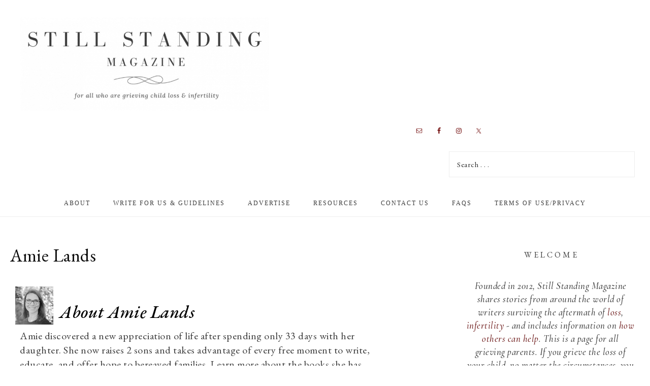

--- FILE ---
content_type: text/html; charset=UTF-8
request_url: https://stillstandingmag.com/author/amielands/
body_size: 23596
content:
<!DOCTYPE html>
<html lang="en-US">
<head >
<meta charset="UTF-8" />
<meta name="viewport" content="width=device-width, initial-scale=1" />
<meta name='robots' content='index, follow, max-image-preview:large, max-snippet:-1, max-video-preview:-1' />
	<style>img:is([sizes="auto" i], [sizes^="auto," i]) { contain-intrinsic-size: 3000px 1500px }</style>
	<!-- Jetpack Site Verification Tags -->
<meta name="google-site-verification" content="EoVGzOchZcpzGOYJHAPX_B5vgaRWia4QtMtXO4Q7MIQ" />

	<!-- This site is optimized with the Yoast SEO plugin v26.8 - https://yoast.com/product/yoast-seo-wordpress/ -->
	<title>Other Posts by Amie:</title>
	<link rel="canonical" href="https://stillstandingmag.com/author/amielands/" />
	<link rel="next" href="https://stillstandingmag.com/author/amielands/page/2/" />
	<meta property="og:locale" content="en_US" />
	<meta property="og:type" content="profile" />
	<meta property="og:title" content="Other Posts by Amie:" />
	<meta property="og:url" content="https://stillstandingmag.com/author/amielands/" />
	<meta property="og:site_name" content="Still Standing Magazine" />
	<meta property="og:image" content="https://secure.gravatar.com/avatar/ecbf1feed24c898ca475cbe4ba09c266?s=500&d=mm&r=g" />
	<script type="application/ld+json" class="yoast-schema-graph">{"@context":"https://schema.org","@graph":[{"@type":"ProfilePage","@id":"https://stillstandingmag.com/author/amielands/","url":"https://stillstandingmag.com/author/amielands/","name":"Other Posts by Amie:","isPartOf":{"@id":"https://stillstandingmag.com/#website"},"primaryImageOfPage":{"@id":"https://stillstandingmag.com/author/amielands/#primaryimage"},"image":{"@id":"https://stillstandingmag.com/author/amielands/#primaryimage"},"thumbnailUrl":"https://stillstandingmag.com/wp-content/uploads/2019/07/christian-spies-S5XON9lNFvo-unsplash.jpg","breadcrumb":{"@id":"https://stillstandingmag.com/author/amielands/#breadcrumb"},"inLanguage":"en-US","potentialAction":[{"@type":"ReadAction","target":["https://stillstandingmag.com/author/amielands/"]}]},{"@type":"ImageObject","inLanguage":"en-US","@id":"https://stillstandingmag.com/author/amielands/#primaryimage","url":"https://stillstandingmag.com/wp-content/uploads/2019/07/christian-spies-S5XON9lNFvo-unsplash.jpg","contentUrl":"https://stillstandingmag.com/wp-content/uploads/2019/07/christian-spies-S5XON9lNFvo-unsplash.jpg","width":820,"height":427},{"@type":"BreadcrumbList","@id":"https://stillstandingmag.com/author/amielands/#breadcrumb","itemListElement":[{"@type":"ListItem","position":1,"name":"Home","item":"https://stillstandingmag.com/"},{"@type":"ListItem","position":2,"name":"Archives for Amie Lands"}]},{"@type":"WebSite","@id":"https://stillstandingmag.com/#website","url":"https://stillstandingmag.com/","name":"Still Standing Magazine","description":"for all who are grieving child loss and infertility","publisher":{"@id":"https://stillstandingmag.com/#organization"},"potentialAction":[{"@type":"SearchAction","target":{"@type":"EntryPoint","urlTemplate":"https://stillstandingmag.com/?s={search_term_string}"},"query-input":{"@type":"PropertyValueSpecification","valueRequired":true,"valueName":"search_term_string"}}],"inLanguage":"en-US"},{"@type":"Organization","@id":"https://stillstandingmag.com/#organization","name":"Still Standing Magazine","url":"https://stillstandingmag.com/","logo":{"@type":"ImageObject","inLanguage":"en-US","@id":"https://stillstandingmag.com/#/schema/logo/image/","url":"https://stillstandingmag.com/wp-content/uploads/2018/12/STILL-STANDING.png","contentUrl":"https://stillstandingmag.com/wp-content/uploads/2018/12/STILL-STANDING.png","width":500,"height":500,"caption":"Still Standing Magazine"},"image":{"@id":"https://stillstandingmag.com/#/schema/logo/image/"},"sameAs":["http://facebook.com/stillstandingmag","https://x.com/stillstandingmag","http://instagram.com/stillstandingmag"]},{"@type":"Person","@id":"https://stillstandingmag.com/#/schema/person/b62090999499e1e8c33e3b20f10f9a62","name":"Amie Lands","image":{"@type":"ImageObject","inLanguage":"en-US","@id":"https://stillstandingmag.com/#/schema/person/image/","url":"https://secure.gravatar.com/avatar/ecbf1feed24c898ca475cbe4ba09c266?s=96&d=mm&r=g","contentUrl":"https://secure.gravatar.com/avatar/ecbf1feed24c898ca475cbe4ba09c266?s=96&d=mm&r=g","caption":"Amie Lands"},"description":"Amie discovered a new appreciation of life after spending only 33 days with her daughter. She now raises 2 sons and takes advantage of every free moment to write, educate, and offer hope to bereaved families. Learn more about the books she has authored, her daughter's non-profit foundation, and Amie's life on her blog.","sameAs":["http://www.amielandsauthor.com","https://www.facebook.com/amielandsauthor/"],"mainEntityOfPage":{"@id":"https://stillstandingmag.com/author/amielands/"}}]}</script>
	<!-- / Yoast SEO plugin. -->


<link rel='dns-prefetch' href='//translate.google.com' />
<link rel='dns-prefetch' href='//scripts.mediavine.com' />
<link rel='dns-prefetch' href='//www.googletagmanager.com' />
<link rel='dns-prefetch' href='//stats.wp.com' />
<link rel='dns-prefetch' href='//maxcdn.bootstrapcdn.com' />
<link rel='dns-prefetch' href='//fonts.googleapis.com' />
<link rel='dns-prefetch' href='//code.ionicframework.com' />
<link rel='dns-prefetch' href='//fonts.bunny.net' />
<link rel='dns-prefetch' href='//v0.wordpress.com' />
<link rel='dns-prefetch' href='//jetpack.wordpress.com' />
<link rel='dns-prefetch' href='//s0.wp.com' />
<link rel='dns-prefetch' href='//public-api.wordpress.com' />
<link rel='dns-prefetch' href='//0.gravatar.com' />
<link rel='dns-prefetch' href='//1.gravatar.com' />
<link rel='dns-prefetch' href='//2.gravatar.com' />
<link rel='dns-prefetch' href='//pagead2.googlesyndication.com' />
<link rel="alternate" type="application/rss+xml" title="Still Standing Magazine &raquo; Feed" href="https://stillstandingmag.com/feed/" />
<link rel="alternate" type="application/rss+xml" title="Still Standing Magazine &raquo; Comments Feed" href="https://stillstandingmag.com/comments/feed/" />
<link rel="alternate" type="application/rss+xml" title="Still Standing Magazine &raquo; Posts by Amie Lands Feed" href="https://stillstandingmag.com/author/amielands/feed/" />
<link rel='stylesheet' id='sbi_styles-css' href='https://stillstandingmag.com/wp-content/plugins/instagram-feed/css/sbi-styles.min.css?ver=6.8.0' type='text/css' media='all' />
<link rel='stylesheet' id='captivating-css' href='https://stillstandingmag.com/wp-content/themes/restored316-captivating/style.css?ver=1.0.1' type='text/css' media='all' />
<style id='captivating-inline-css' type='text/css'>


		body,
		.entry-title a,
		.sidebar .widget-title a,
		.widget-title,
		h1, h2, h3, h4, h5, h6,
		.site-title a,
		.site-title a:hover,
		.genesis-nav-menu a {
			color: #3d3d3d;
		}
		
		.slick-arrow {
			color: #3d3d3d !important;
		}
		
		*::-moz-placeholder {
			color: #3d3d3d;
		}
			
		

		a,
		.entry-title a:hover,
		.genesis-nav-menu a:hover, 
		.genesis-nav-menu .current-menu-item > a,
		.single-post .entry-content h1, .page .entry-content h1,
		.single-post article h3, .page article h3,
		.single-post article h4, .page article h4,
		.archive-pagination li a,
		.woocommerce .product-title:hover {
			color: #701f1f;
		}
		
		.archive-pagination .active a,
		.archive-pagination li a:hover,
		a.wprm-jump-to-recipe-shortcode {
			border-color: #701f1f;
		}
		
		.woocommerce .woocommerce-message,
		.woocommerce .woocommerce-info {
			border-top-color: #701f1f !important;
		}
		
		.woocommerce .woocommerce-message::before,
		.woocommerce .woocommerce-info::before,
		.woocommerce div.product p.price,
		.woocommerce div.product span.price,
		.woocommerce ul.products li.product .price,
		.woocommerce form .form-row .required,
		.ninja-forms-req-symbol,
		.nf-error-msg,
		.slick-arrow:hover {
			color: #701f1f !important;
		}
		
		.woocommerce .site-inner #respond input#submit,
		.woocommerce .site-inner a.button,
		.woocommerce .site-inner button.button,
		.woocommerce .site-inner input.button {
			color: #701f1f !important;
		}
		
		.woocommerce .site-inner #respond input#submit,
		.woocommerce .site-inner a.button,
		.woocommerce .site-inner button.button,
		.woocommerce .site-inner input.button {
			border-color: #701f1f !important;
		}
		
		

		a:hover {
			color: #3d3d3d;
		}
		
		.woocommerce #respond input#submit:hover,
		.woocommerce a.button:hover,
		.woocommerce button.button:hover,
		.woocommerce input.button:hover {
			color: #3d3d3d !important;
		}
		
		.woocommerce #respond input#submit:hover,
		.woocommerce a.button:hover,
		.woocommerce button.button:hover,
		.woocommerce input.button:hover {
			border-color: #3d3d3d !important;
		}
		
		a.wprm-jump-to-recipe-shortcode:hover {
			border-color: #3d3d3d;
		}
		
		
		

		button, input[type="button"],
		input[type="reset"],
		input[type="submit"], .button,
		.site-wide-cta .enews-widget input[type="submit"],
		.announcement-widget .enews-widget input[type="submit"],
		div.ck_form .ck_subscribe_button,
		.woocommerce .announcement-widget .button {
			border-color: #3d3d3d;
		}
		
		

		button, input[type="button"]:hover,
		input[type="reset"]:hover,
		input[type="submit"]:hover,
		.button:hover,
		.site-wide-cta .enews-widget input[type="submit"]:hover,
		.announcement-widget .enews-widget input[type="submit"]:hover,
		.woocommerce .announcement-widget .button:hover {
			background-color: #757575;
		}
		
		.woocommerce span.onsale {
			background-color: #757575 !important;
		}
		
		

		button, input[type="button"]:hover,
		input[type="reset"]:hover,
		input[type="submit"]:hover,
		.button:hover,
		.site-wide-cta .enews-widget input[type="submit"]:hover,
		.announcement-widget .enews-widget input[type="submit"]:hover,
		.woocommerce .announcement-widget .button:hover {
			border-color: #757575;
		}
		
		

		.announcement-widget {
			background-color: #b5b1b1;
		}
		

		.announcement-widget {
			color: #3d3d3d;
		}
		

		.home-featured,
		.above-blog-content {
			background-color: #ffffff !important;
		}
		

		.site-wide-cta {
			background-color: #ffffff;
		}
		
		


		.site-footer,
		.genesis-nav-menu .sub-menu {
			background-color: #ffffff;
		}
		
		.genesis-nav-menu .sub-menu::after {
			border-bottom-color: #ffffff;
		}
		
		

		a.more-link {
			color: #701f1f;
			border-color: #701f1f;
		}
		
		
		
		.front-page .content .widget-title {
			border-color: #701f1f !important;
		}
		
		.category-index .widget-title {
			border-color: #701f1f;
		}
		
		
		
		.front-page .content .widget:nth-of-type(3n+2) .widget-title {
			border-color: #701f1f !important;
		}
		
		.category-index .widget:nth-of-type(3n+2) .widget-title {
			border-color: #701f1f;
		}
		
		
		
		.front-page .content .widget:nth-of-type(3n+3) .widget-title {
			border-color: #701f1f !important;
		}
		
		.category-index .widget:nth-of-type(3n+3) .widget-title {
			border-color: #701f1f;
		}
		
		

		.sidebar-primary .widgettitle::after {
			background: #757575;
		}
		
		

		.sidebar-primary .widget:nth-of-type(3n+2) .widgettitle::after,
		.wprm-recipe-print {
			background: #ffffff;
		}
		
		

		.sidebar-primary .widget:nth-of-type(3n+3) .widgettitle::after,
		.wprm-recipe-print:hover {
			background: #757575;
		}
		
		

		.more-from-category a,
		.posts-link a {
			color: #701f1f;
			border-color: #701f1f;
		}

		

		.content .widget:nth-of-type(3n+2) .more-from-category a,
		.content .widget:nth-of-type(3n+2) .posts-link a {
			color: #701f1f;
			border-color: #701f1f;
		}
		
		

		.content .widget:nth-of-type(3n+3) .more-from-category a,
		.content .widget:nth-of-type(3n+3) .posts-link a {
			color: #701f1f;
			border-color: #701f1f;
		}
		
		
</style>
<style id='wp-emoji-styles-inline-css' type='text/css'>

	img.wp-smiley, img.emoji {
		display: inline !important;
		border: none !important;
		box-shadow: none !important;
		height: 1em !important;
		width: 1em !important;
		margin: 0 0.07em !important;
		vertical-align: -0.1em !important;
		background: none !important;
		padding: 0 !important;
	}
</style>
<link rel='stylesheet' id='wp-block-library-css' href='https://stillstandingmag.com/wp-includes/css/dist/block-library/style.min.css?ver=6.7.4' type='text/css' media='all' />
<link rel='stylesheet' id='mediaelement-css' href='https://stillstandingmag.com/wp-includes/js/mediaelement/mediaelementplayer-legacy.min.css?ver=4.2.17' type='text/css' media='all' />
<link rel='stylesheet' id='wp-mediaelement-css' href='https://stillstandingmag.com/wp-includes/js/mediaelement/wp-mediaelement.min.css?ver=6.7.4' type='text/css' media='all' />
<style id='jetpack-sharing-buttons-style-inline-css' type='text/css'>
.jetpack-sharing-buttons__services-list{display:flex;flex-direction:row;flex-wrap:wrap;gap:0;list-style-type:none;margin:5px;padding:0}.jetpack-sharing-buttons__services-list.has-small-icon-size{font-size:12px}.jetpack-sharing-buttons__services-list.has-normal-icon-size{font-size:16px}.jetpack-sharing-buttons__services-list.has-large-icon-size{font-size:24px}.jetpack-sharing-buttons__services-list.has-huge-icon-size{font-size:36px}@media print{.jetpack-sharing-buttons__services-list{display:none!important}}.editor-styles-wrapper .wp-block-jetpack-sharing-buttons{gap:0;padding-inline-start:0}ul.jetpack-sharing-buttons__services-list.has-background{padding:1.25em 2.375em}
</style>
<style id='classic-theme-styles-inline-css' type='text/css'>
/*! This file is auto-generated */
.wp-block-button__link{color:#fff;background-color:#32373c;border-radius:9999px;box-shadow:none;text-decoration:none;padding:calc(.667em + 2px) calc(1.333em + 2px);font-size:1.125em}.wp-block-file__button{background:#32373c;color:#fff;text-decoration:none}
</style>
<style id='global-styles-inline-css' type='text/css'>
:root{--wp--preset--aspect-ratio--square: 1;--wp--preset--aspect-ratio--4-3: 4/3;--wp--preset--aspect-ratio--3-4: 3/4;--wp--preset--aspect-ratio--3-2: 3/2;--wp--preset--aspect-ratio--2-3: 2/3;--wp--preset--aspect-ratio--16-9: 16/9;--wp--preset--aspect-ratio--9-16: 9/16;--wp--preset--color--black: #000000;--wp--preset--color--cyan-bluish-gray: #abb8c3;--wp--preset--color--white: #ffffff;--wp--preset--color--pale-pink: #f78da7;--wp--preset--color--vivid-red: #cf2e2e;--wp--preset--color--luminous-vivid-orange: #ff6900;--wp--preset--color--luminous-vivid-amber: #fcb900;--wp--preset--color--light-green-cyan: #7bdcb5;--wp--preset--color--vivid-green-cyan: #00d084;--wp--preset--color--pale-cyan-blue: #8ed1fc;--wp--preset--color--vivid-cyan-blue: #0693e3;--wp--preset--color--vivid-purple: #9b51e0;--wp--preset--gradient--vivid-cyan-blue-to-vivid-purple: linear-gradient(135deg,rgba(6,147,227,1) 0%,rgb(155,81,224) 100%);--wp--preset--gradient--light-green-cyan-to-vivid-green-cyan: linear-gradient(135deg,rgb(122,220,180) 0%,rgb(0,208,130) 100%);--wp--preset--gradient--luminous-vivid-amber-to-luminous-vivid-orange: linear-gradient(135deg,rgba(252,185,0,1) 0%,rgba(255,105,0,1) 100%);--wp--preset--gradient--luminous-vivid-orange-to-vivid-red: linear-gradient(135deg,rgba(255,105,0,1) 0%,rgb(207,46,46) 100%);--wp--preset--gradient--very-light-gray-to-cyan-bluish-gray: linear-gradient(135deg,rgb(238,238,238) 0%,rgb(169,184,195) 100%);--wp--preset--gradient--cool-to-warm-spectrum: linear-gradient(135deg,rgb(74,234,220) 0%,rgb(151,120,209) 20%,rgb(207,42,186) 40%,rgb(238,44,130) 60%,rgb(251,105,98) 80%,rgb(254,248,76) 100%);--wp--preset--gradient--blush-light-purple: linear-gradient(135deg,rgb(255,206,236) 0%,rgb(152,150,240) 100%);--wp--preset--gradient--blush-bordeaux: linear-gradient(135deg,rgb(254,205,165) 0%,rgb(254,45,45) 50%,rgb(107,0,62) 100%);--wp--preset--gradient--luminous-dusk: linear-gradient(135deg,rgb(255,203,112) 0%,rgb(199,81,192) 50%,rgb(65,88,208) 100%);--wp--preset--gradient--pale-ocean: linear-gradient(135deg,rgb(255,245,203) 0%,rgb(182,227,212) 50%,rgb(51,167,181) 100%);--wp--preset--gradient--electric-grass: linear-gradient(135deg,rgb(202,248,128) 0%,rgb(113,206,126) 100%);--wp--preset--gradient--midnight: linear-gradient(135deg,rgb(2,3,129) 0%,rgb(40,116,252) 100%);--wp--preset--font-size--small: 12px;--wp--preset--font-size--medium: 20px;--wp--preset--font-size--large: 20px;--wp--preset--font-size--x-large: 42px;--wp--preset--font-size--normal: 16px;--wp--preset--font-size--larger: 24px;--wp--preset--spacing--20: 0.44rem;--wp--preset--spacing--30: 0.67rem;--wp--preset--spacing--40: 1rem;--wp--preset--spacing--50: 1.5rem;--wp--preset--spacing--60: 2.25rem;--wp--preset--spacing--70: 3.38rem;--wp--preset--spacing--80: 5.06rem;--wp--preset--shadow--natural: 6px 6px 9px rgba(0, 0, 0, 0.2);--wp--preset--shadow--deep: 12px 12px 50px rgba(0, 0, 0, 0.4);--wp--preset--shadow--sharp: 6px 6px 0px rgba(0, 0, 0, 0.2);--wp--preset--shadow--outlined: 6px 6px 0px -3px rgba(255, 255, 255, 1), 6px 6px rgba(0, 0, 0, 1);--wp--preset--shadow--crisp: 6px 6px 0px rgba(0, 0, 0, 1);}:where(.is-layout-flex){gap: 0.5em;}:where(.is-layout-grid){gap: 0.5em;}body .is-layout-flex{display: flex;}.is-layout-flex{flex-wrap: wrap;align-items: center;}.is-layout-flex > :is(*, div){margin: 0;}body .is-layout-grid{display: grid;}.is-layout-grid > :is(*, div){margin: 0;}:where(.wp-block-columns.is-layout-flex){gap: 2em;}:where(.wp-block-columns.is-layout-grid){gap: 2em;}:where(.wp-block-post-template.is-layout-flex){gap: 1.25em;}:where(.wp-block-post-template.is-layout-grid){gap: 1.25em;}.has-black-color{color: var(--wp--preset--color--black) !important;}.has-cyan-bluish-gray-color{color: var(--wp--preset--color--cyan-bluish-gray) !important;}.has-white-color{color: var(--wp--preset--color--white) !important;}.has-pale-pink-color{color: var(--wp--preset--color--pale-pink) !important;}.has-vivid-red-color{color: var(--wp--preset--color--vivid-red) !important;}.has-luminous-vivid-orange-color{color: var(--wp--preset--color--luminous-vivid-orange) !important;}.has-luminous-vivid-amber-color{color: var(--wp--preset--color--luminous-vivid-amber) !important;}.has-light-green-cyan-color{color: var(--wp--preset--color--light-green-cyan) !important;}.has-vivid-green-cyan-color{color: var(--wp--preset--color--vivid-green-cyan) !important;}.has-pale-cyan-blue-color{color: var(--wp--preset--color--pale-cyan-blue) !important;}.has-vivid-cyan-blue-color{color: var(--wp--preset--color--vivid-cyan-blue) !important;}.has-vivid-purple-color{color: var(--wp--preset--color--vivid-purple) !important;}.has-black-background-color{background-color: var(--wp--preset--color--black) !important;}.has-cyan-bluish-gray-background-color{background-color: var(--wp--preset--color--cyan-bluish-gray) !important;}.has-white-background-color{background-color: var(--wp--preset--color--white) !important;}.has-pale-pink-background-color{background-color: var(--wp--preset--color--pale-pink) !important;}.has-vivid-red-background-color{background-color: var(--wp--preset--color--vivid-red) !important;}.has-luminous-vivid-orange-background-color{background-color: var(--wp--preset--color--luminous-vivid-orange) !important;}.has-luminous-vivid-amber-background-color{background-color: var(--wp--preset--color--luminous-vivid-amber) !important;}.has-light-green-cyan-background-color{background-color: var(--wp--preset--color--light-green-cyan) !important;}.has-vivid-green-cyan-background-color{background-color: var(--wp--preset--color--vivid-green-cyan) !important;}.has-pale-cyan-blue-background-color{background-color: var(--wp--preset--color--pale-cyan-blue) !important;}.has-vivid-cyan-blue-background-color{background-color: var(--wp--preset--color--vivid-cyan-blue) !important;}.has-vivid-purple-background-color{background-color: var(--wp--preset--color--vivid-purple) !important;}.has-black-border-color{border-color: var(--wp--preset--color--black) !important;}.has-cyan-bluish-gray-border-color{border-color: var(--wp--preset--color--cyan-bluish-gray) !important;}.has-white-border-color{border-color: var(--wp--preset--color--white) !important;}.has-pale-pink-border-color{border-color: var(--wp--preset--color--pale-pink) !important;}.has-vivid-red-border-color{border-color: var(--wp--preset--color--vivid-red) !important;}.has-luminous-vivid-orange-border-color{border-color: var(--wp--preset--color--luminous-vivid-orange) !important;}.has-luminous-vivid-amber-border-color{border-color: var(--wp--preset--color--luminous-vivid-amber) !important;}.has-light-green-cyan-border-color{border-color: var(--wp--preset--color--light-green-cyan) !important;}.has-vivid-green-cyan-border-color{border-color: var(--wp--preset--color--vivid-green-cyan) !important;}.has-pale-cyan-blue-border-color{border-color: var(--wp--preset--color--pale-cyan-blue) !important;}.has-vivid-cyan-blue-border-color{border-color: var(--wp--preset--color--vivid-cyan-blue) !important;}.has-vivid-purple-border-color{border-color: var(--wp--preset--color--vivid-purple) !important;}.has-vivid-cyan-blue-to-vivid-purple-gradient-background{background: var(--wp--preset--gradient--vivid-cyan-blue-to-vivid-purple) !important;}.has-light-green-cyan-to-vivid-green-cyan-gradient-background{background: var(--wp--preset--gradient--light-green-cyan-to-vivid-green-cyan) !important;}.has-luminous-vivid-amber-to-luminous-vivid-orange-gradient-background{background: var(--wp--preset--gradient--luminous-vivid-amber-to-luminous-vivid-orange) !important;}.has-luminous-vivid-orange-to-vivid-red-gradient-background{background: var(--wp--preset--gradient--luminous-vivid-orange-to-vivid-red) !important;}.has-very-light-gray-to-cyan-bluish-gray-gradient-background{background: var(--wp--preset--gradient--very-light-gray-to-cyan-bluish-gray) !important;}.has-cool-to-warm-spectrum-gradient-background{background: var(--wp--preset--gradient--cool-to-warm-spectrum) !important;}.has-blush-light-purple-gradient-background{background: var(--wp--preset--gradient--blush-light-purple) !important;}.has-blush-bordeaux-gradient-background{background: var(--wp--preset--gradient--blush-bordeaux) !important;}.has-luminous-dusk-gradient-background{background: var(--wp--preset--gradient--luminous-dusk) !important;}.has-pale-ocean-gradient-background{background: var(--wp--preset--gradient--pale-ocean) !important;}.has-electric-grass-gradient-background{background: var(--wp--preset--gradient--electric-grass) !important;}.has-midnight-gradient-background{background: var(--wp--preset--gradient--midnight) !important;}.has-small-font-size{font-size: var(--wp--preset--font-size--small) !important;}.has-medium-font-size{font-size: var(--wp--preset--font-size--medium) !important;}.has-large-font-size{font-size: var(--wp--preset--font-size--large) !important;}.has-x-large-font-size{font-size: var(--wp--preset--font-size--x-large) !important;}
:where(.wp-block-post-template.is-layout-flex){gap: 1.25em;}:where(.wp-block-post-template.is-layout-grid){gap: 1.25em;}
:where(.wp-block-columns.is-layout-flex){gap: 2em;}:where(.wp-block-columns.is-layout-grid){gap: 2em;}
:root :where(.wp-block-pullquote){font-size: 1.5em;line-height: 1.6;}
</style>
<link rel='stylesheet' id='ctf_styles-css' href='https://stillstandingmag.com/wp-content/plugins/custom-twitter-feeds/css/ctf-styles.min.css?ver=2.2.4' type='text/css' media='all' />
<link rel='stylesheet' id='google-language-translator-css' href='https://stillstandingmag.com/wp-content/plugins/google-language-translator/css/style.css?ver=6.0.20' type='text/css' media='' />
<link rel="preload" class="mv-grow-style" href="https://stillstandingmag.com/wp-content/plugins/social-pug/assets/dist/style-frontend-pro.css?ver=1.34.7" as="style"><noscript><link rel='stylesheet' id='dpsp-frontend-style-pro-css' href='https://stillstandingmag.com/wp-content/plugins/social-pug/assets/dist/style-frontend-pro.css?ver=1.34.7' type='text/css' media='all' />
</noscript><style id='dpsp-frontend-style-pro-inline-css' type='text/css'>

				@media screen and ( max-width : 720px ) {
					.dpsp-content-wrapper.dpsp-hide-on-mobile,
					.dpsp-share-text.dpsp-hide-on-mobile {
						display: none;
					}
					.dpsp-has-spacing .dpsp-networks-btns-wrapper li {
						margin:0 2% 10px 0;
					}
					.dpsp-network-btn.dpsp-has-label:not(.dpsp-has-count) {
						max-height: 40px;
						padding: 0;
						justify-content: center;
					}
					.dpsp-content-wrapper.dpsp-size-small .dpsp-network-btn.dpsp-has-label:not(.dpsp-has-count){
						max-height: 32px;
					}
					.dpsp-content-wrapper.dpsp-size-large .dpsp-network-btn.dpsp-has-label:not(.dpsp-has-count){
						max-height: 46px;
					}
				}
			
</style>
<link rel='stylesheet' id='cff-css' href='https://stillstandingmag.com/wp-content/plugins/custom-facebook-feed/assets/css/cff-style.min.css?ver=4.3.0' type='text/css' media='all' />
<link rel='stylesheet' id='sb-font-awesome-css' href='https://maxcdn.bootstrapcdn.com/font-awesome/4.7.0/css/font-awesome.min.css?ver=6.7.4' type='text/css' media='all' />
<link rel='stylesheet' id='google-font-css' href='//fonts.googleapis.com/css?family=Montserrat%3A300%2C300i%2C400%2C700%2C700i%7COpen+Sans%3A400%2C400i%2C700%2C700i%7CPlayfair+Display%3A400%2C400i%2C700%2C700i%7CPoppins&#038;ver=6.7.4' type='text/css' media='all' />
<link rel='stylesheet' id='ionicons-css' href='//code.ionicframework.com/ionicons/2.0.1/css/ionicons.min.css?ver=1.0.1' type='text/css' media='all' />
<link rel='stylesheet' id='dashicons-css' href='https://stillstandingmag.com/wp-includes/css/dashicons.min.css?ver=6.7.4' type='text/css' media='all' />
<link rel='stylesheet' id='captivating-gutenberg-css' href='https://stillstandingmag.com/wp-content/themes/restored316-captivating/lib/gutenberg/front-end.css?ver=1.0.1' type='text/css' media='all' />
<link rel='stylesheet' id='simple-social-icons-font-css' href='https://stillstandingmag.com/wp-content/plugins/simple-social-icons/css/style.css?ver=4.0.0' type='text/css' media='all' />
<link rel='stylesheet' id='heateor_sss_frontend_css-css' href='https://stillstandingmag.com/wp-content/plugins/sassy-social-share/public/css/sassy-social-share-public.css?ver=3.3.79' type='text/css' media='all' />
<style id='heateor_sss_frontend_css-inline-css' type='text/css'>
.heateor_sss_button_instagram span.heateor_sss_svg,a.heateor_sss_instagram span.heateor_sss_svg{background:radial-gradient(circle at 30% 107%,#fdf497 0,#fdf497 5%,#fd5949 45%,#d6249f 60%,#285aeb 90%)}div.heateor_sss_horizontal_sharing a.heateor_sss_button_instagram span{background:#3d3d3d!important;}div.heateor_sss_standard_follow_icons_container a.heateor_sss_button_instagram span{background:#3d3d3d}div.heateor_sss_horizontal_sharing a.heateor_sss_button_instagram span:hover{background:#A9A9A9!important;}div.heateor_sss_standard_follow_icons_container a.heateor_sss_button_instagram span:hover{background:#A9A9A9}div.heateor_sss_vertical_sharing  a.heateor_sss_button_instagram span{background:#3d3d3d!important;}div.heateor_sss_floating_follow_icons_container a.heateor_sss_button_instagram span{background:#3d3d3d}div.heateor_sss_vertical_sharing a.heateor_sss_button_instagram span:hover{background:#a9a9a9!important;}div.heateor_sss_floating_follow_icons_container a.heateor_sss_button_instagram span:hover{background:#a9a9a9}.heateor_sss_horizontal_sharing .heateor_sss_svg,.heateor_sss_standard_follow_icons_container .heateor_sss_svg{background-color:#3d3d3d!important;background:#3d3d3d!important;color:#fff;border-width:0px;border-style:solid;border-color:transparent}.heateor_sss_horizontal_sharing .heateorSssTCBackground{color:#666}.heateor_sss_horizontal_sharing span.heateor_sss_svg:hover,.heateor_sss_standard_follow_icons_container span.heateor_sss_svg:hover{background-color:#A9A9A9!important;background:#A9A9A9!importantborder-color:transparent;}.heateor_sss_vertical_sharing span.heateor_sss_svg,.heateor_sss_floating_follow_icons_container span.heateor_sss_svg{background-color:#3d3d3d!important;background:#3d3d3d!important;color:#fff;border-width:0px;border-style:solid;border-color:transparent;}.heateor_sss_vertical_sharing .heateorSssTCBackground{color:#666;}.heateor_sss_vertical_sharing span.heateor_sss_svg:hover,.heateor_sss_floating_follow_icons_container span.heateor_sss_svg:hover{background-color:#a9a9a9!important;background:#a9a9a9!important;border-color:transparent;}div.heateor_sss_horizontal_sharing svg{width:50%;margin:auto;}div.heateor_sss_horizontal_sharing .heateor_sss_square_count{float:left;width:50%;line-height:25px;}@media screen and (max-width:783px) {.heateor_sss_vertical_sharing{display:none!important}}
</style>
<link rel='stylesheet' id='sab-font-css' href='https://fonts.bunny.net/css?family=EB+Garamond:400,700,400italic,700italic|Lora:400,700,400italic,700italic&#038;subset=latin' type='text/css' media='all' />
<link rel='stylesheet' id='tmmp-css' href='https://stillstandingmag.com/wp-content/plugins/team-members-pro/inc/css/tmm_style.min.css?ver=6.7.4' type='text/css' media='all' />
<style id='rocket-lazyload-inline-css' type='text/css'>
.rll-youtube-player{position:relative;padding-bottom:56.23%;height:0;overflow:hidden;max-width:100%;}.rll-youtube-player:focus-within{outline: 2px solid currentColor;outline-offset: 5px;}.rll-youtube-player iframe{position:absolute;top:0;left:0;width:100%;height:100%;z-index:100;background:0 0}.rll-youtube-player img{bottom:0;display:block;left:0;margin:auto;max-width:100%;width:100%;position:absolute;right:0;top:0;border:none;height:auto;-webkit-transition:.4s all;-moz-transition:.4s all;transition:.4s all}.rll-youtube-player img:hover{-webkit-filter:brightness(75%)}.rll-youtube-player .play{height:100%;width:100%;left:0;top:0;position:absolute;background:url(https://stillstandingmag.com/wp-content/plugins/rocket-lazy-load/assets/img/youtube.png) no-repeat center;background-color: transparent !important;cursor:pointer;border:none;}.wp-embed-responsive .wp-has-aspect-ratio .rll-youtube-player{position:absolute;padding-bottom:0;width:100%;height:100%;top:0;bottom:0;left:0;right:0}
</style>
<script type="text/javascript" src="https://stillstandingmag.com/wp-includes/js/jquery/jquery.min.js?ver=3.7.1" id="jquery-core-js"></script>
<script type="text/javascript" src="https://stillstandingmag.com/wp-includes/js/jquery/jquery-migrate.min.js?ver=3.4.1" id="jquery-migrate-js"></script>
<script type="text/javascript" async="async" fetchpriority="high" data-noptimize="1" data-cfasync="false" src="https://scripts.mediavine.com/tags/still-standing-magazine.js?ver=6.7.4" id="mv-script-wrapper-js"></script>
<script type="text/javascript" src="https://stillstandingmag.com/wp-content/themes/restored316-captivating/js/global.js?ver=1.0.0" id="captivating-global-script-js"></script>

<!-- Google tag (gtag.js) snippet added by Site Kit -->

<!-- Google Analytics snippet added by Site Kit -->
<script type="text/javascript" src="https://www.googletagmanager.com/gtag/js?id=GT-57SQ3MR" id="google_gtagjs-js" async></script>
<script type="text/javascript" id="google_gtagjs-js-after">
/* <![CDATA[ */
window.dataLayer = window.dataLayer || [];function gtag(){dataLayer.push(arguments);}
gtag("set","linker",{"domains":["stillstandingmag.com"]});
gtag("js", new Date());
gtag("set", "developer_id.dZTNiMT", true);
gtag("config", "GT-57SQ3MR");
/* ]]> */
</script>

<!-- End Google tag (gtag.js) snippet added by Site Kit -->
<script type="text/javascript" src="https://stillstandingmag.com/wp-content/plugins/team-members-pro/inc/js/tmm.min.js?ver=6.7.4" id="tmmp-js"></script>
<link rel="https://api.w.org/" href="https://stillstandingmag.com/wp-json/" /><link rel="alternate" title="JSON" type="application/json" href="https://stillstandingmag.com/wp-json/wp/v2/users/85" /><link rel="EditURI" type="application/rsd+xml" title="RSD" href="https://stillstandingmag.com/xmlrpc.php?rsd" />
<meta name="generator" content="WordPress 6.7.4" />
	<link rel="preconnect" href="https://fonts.googleapis.com">
	<link rel="preconnect" href="https://fonts.gstatic.com">
	<link href='https://fonts.googleapis.com/css2?display=swap&family=EB+Garamond:ital,wght@0,400;1,500&family=Cormorant+Garamond:ital,wght@1,500' rel='stylesheet'><style>.goog-tooltip{display: none!important;}.goog-tooltip:hover{display: none!important;}.goog-text-highlight{background-color:transparent!important;border:none!important;box-shadow:none!important;}#google_language_translator select.goog-te-combo{color:#870528;}#flags{display:none;}div.skiptranslate{display:none!important;}body{top:0px!important;}#goog-gt-{display:none!important;}font font{background-color:transparent!important;box-shadow:none!important;position:initial!important;}#glt-translate-trigger{left:20px;right:auto;}#glt-translate-trigger > span{color:#ffffff;}#glt-translate-trigger{background:#f89406;}.goog-te-gadget .goog-te-combo{width:100%;}#google_language_translator .goog-te-gadget .goog-te-combo{background:#3d3d3d;border:0!important;}</style><meta name="generator" content="Site Kit by Google 1.148.0" />		<script type="text/javascript" async defer data-pin-color=""  data-pin-hover="true"
			src="https://stillstandingmag.com/wp-content/plugins/pinterest-pin-it-button-on-image-hover-and-post/js/pinit.js"></script>
		<meta name="hubbub-info" description="Hubbub 1.34.7">	<style>img#wpstats{display:none}</style>
		<meta name="msvalidate.01" content="E2A88896BAA0408C3503F9FFBA075D06" />
<meta name="p:domain_verify" content="6f7a97ca6d6489e199a9d6472b5df48b"/><style type="text/css">.site-title a { background: url(https://stillstandingmag.com/wp-content/uploads/2019/05/Untitled-design-20.png) no-repeat !important; }</style>
<script type="text/javascript" src="//script.crazyegg.com/pages/scripts/0087/3699.js" async="async"></script>


<!-- Google AdSense meta tags added by Site Kit -->
<meta name="google-adsense-platform-account" content="ca-host-pub-2644536267352236">
<meta name="google-adsense-platform-domain" content="sitekit.withgoogle.com">
<!-- End Google AdSense meta tags added by Site Kit -->
<style type="text/css" id="custom-background-css">
body.custom-background { background-color: #ffffff; }
</style>
	
<!-- Google AdSense snippet added by Site Kit -->
<script type="text/javascript" async="async" src="https://pagead2.googlesyndication.com/pagead/js/adsbygoogle.js?client=ca-pub-8596430407913843&amp;host=ca-host-pub-2644536267352236" crossorigin="anonymous"></script>

<!-- End Google AdSense snippet added by Site Kit -->
<style type="text/css">.saboxplugin-wrap{-webkit-box-sizing:border-box;-moz-box-sizing:border-box;-ms-box-sizing:border-box;box-sizing:border-box;border:1px solid #eee;width:100%;clear:both;display:block;overflow:hidden;word-wrap:break-word;position:relative}.saboxplugin-wrap .saboxplugin-gravatar{float:left;padding:0 20px 20px 20px}.saboxplugin-wrap .saboxplugin-gravatar img{max-width:100px;height:auto;border-radius:0;}.saboxplugin-wrap .saboxplugin-authorname{font-size:18px;line-height:1;margin:20px 0 0 20px;display:block}.saboxplugin-wrap .saboxplugin-authorname a{text-decoration:none}.saboxplugin-wrap .saboxplugin-authorname a:focus{outline:0}.saboxplugin-wrap .saboxplugin-desc{display:block;margin:5px 20px}.saboxplugin-wrap .saboxplugin-desc a{text-decoration:underline}.saboxplugin-wrap .saboxplugin-desc p{margin:5px 0 12px}.saboxplugin-wrap .saboxplugin-web{margin:0 20px 15px;text-align:left}.saboxplugin-wrap .sab-web-position{text-align:right}.saboxplugin-wrap .saboxplugin-web a{color:#ccc;text-decoration:none}.saboxplugin-wrap .saboxplugin-socials{position:relative;display:block;background:#fcfcfc;padding:5px;border-top:1px solid #eee}.saboxplugin-wrap .saboxplugin-socials a svg{width:20px;height:20px}.saboxplugin-wrap .saboxplugin-socials a svg .st2{fill:#fff; transform-origin:center center;}.saboxplugin-wrap .saboxplugin-socials a svg .st1{fill:rgba(0,0,0,.3)}.saboxplugin-wrap .saboxplugin-socials a:hover{opacity:.8;-webkit-transition:opacity .4s;-moz-transition:opacity .4s;-o-transition:opacity .4s;transition:opacity .4s;box-shadow:none!important;-webkit-box-shadow:none!important}.saboxplugin-wrap .saboxplugin-socials .saboxplugin-icon-color{box-shadow:none;padding:0;border:0;-webkit-transition:opacity .4s;-moz-transition:opacity .4s;-o-transition:opacity .4s;transition:opacity .4s;display:inline-block;color:#fff;font-size:0;text-decoration:inherit;margin:5px;-webkit-border-radius:0;-moz-border-radius:0;-ms-border-radius:0;-o-border-radius:0;border-radius:0;overflow:hidden}.saboxplugin-wrap .saboxplugin-socials .saboxplugin-icon-grey{text-decoration:inherit;box-shadow:none;position:relative;display:-moz-inline-stack;display:inline-block;vertical-align:middle;zoom:1;margin:10px 5px;color:#444;fill:#444}.clearfix:after,.clearfix:before{content:' ';display:table;line-height:0;clear:both}.ie7 .clearfix{zoom:1}.saboxplugin-socials.sabox-colored .saboxplugin-icon-color .sab-twitch{border-color:#38245c}.saboxplugin-socials.sabox-colored .saboxplugin-icon-color .sab-behance{border-color:#003eb0}.saboxplugin-socials.sabox-colored .saboxplugin-icon-color .sab-deviantart{border-color:#036824}.saboxplugin-socials.sabox-colored .saboxplugin-icon-color .sab-digg{border-color:#00327c}.saboxplugin-socials.sabox-colored .saboxplugin-icon-color .sab-dribbble{border-color:#ba1655}.saboxplugin-socials.sabox-colored .saboxplugin-icon-color .sab-facebook{border-color:#1e2e4f}.saboxplugin-socials.sabox-colored .saboxplugin-icon-color .sab-flickr{border-color:#003576}.saboxplugin-socials.sabox-colored .saboxplugin-icon-color .sab-github{border-color:#264874}.saboxplugin-socials.sabox-colored .saboxplugin-icon-color .sab-google{border-color:#0b51c5}.saboxplugin-socials.sabox-colored .saboxplugin-icon-color .sab-html5{border-color:#902e13}.saboxplugin-socials.sabox-colored .saboxplugin-icon-color .sab-instagram{border-color:#1630aa}.saboxplugin-socials.sabox-colored .saboxplugin-icon-color .sab-linkedin{border-color:#00344f}.saboxplugin-socials.sabox-colored .saboxplugin-icon-color .sab-pinterest{border-color:#5b040e}.saboxplugin-socials.sabox-colored .saboxplugin-icon-color .sab-reddit{border-color:#992900}.saboxplugin-socials.sabox-colored .saboxplugin-icon-color .sab-rss{border-color:#a43b0a}.saboxplugin-socials.sabox-colored .saboxplugin-icon-color .sab-sharethis{border-color:#5d8420}.saboxplugin-socials.sabox-colored .saboxplugin-icon-color .sab-soundcloud{border-color:#995200}.saboxplugin-socials.sabox-colored .saboxplugin-icon-color .sab-spotify{border-color:#0f612c}.saboxplugin-socials.sabox-colored .saboxplugin-icon-color .sab-stackoverflow{border-color:#a95009}.saboxplugin-socials.sabox-colored .saboxplugin-icon-color .sab-steam{border-color:#006388}.saboxplugin-socials.sabox-colored .saboxplugin-icon-color .sab-user_email{border-color:#b84e05}.saboxplugin-socials.sabox-colored .saboxplugin-icon-color .sab-tumblr{border-color:#10151b}.saboxplugin-socials.sabox-colored .saboxplugin-icon-color .sab-twitter{border-color:#0967a0}.saboxplugin-socials.sabox-colored .saboxplugin-icon-color .sab-vimeo{border-color:#0d7091}.saboxplugin-socials.sabox-colored .saboxplugin-icon-color .sab-windows{border-color:#003f71}.saboxplugin-socials.sabox-colored .saboxplugin-icon-color .sab-whatsapp{border-color:#003f71}.saboxplugin-socials.sabox-colored .saboxplugin-icon-color .sab-wordpress{border-color:#0f3647}.saboxplugin-socials.sabox-colored .saboxplugin-icon-color .sab-yahoo{border-color:#14002d}.saboxplugin-socials.sabox-colored .saboxplugin-icon-color .sab-youtube{border-color:#900}.saboxplugin-socials.sabox-colored .saboxplugin-icon-color .sab-xing{border-color:#000202}.saboxplugin-socials.sabox-colored .saboxplugin-icon-color .sab-mixcloud{border-color:#2475a0}.saboxplugin-socials.sabox-colored .saboxplugin-icon-color .sab-vk{border-color:#243549}.saboxplugin-socials.sabox-colored .saboxplugin-icon-color .sab-medium{border-color:#00452c}.saboxplugin-socials.sabox-colored .saboxplugin-icon-color .sab-quora{border-color:#420e00}.saboxplugin-socials.sabox-colored .saboxplugin-icon-color .sab-meetup{border-color:#9b181c}.saboxplugin-socials.sabox-colored .saboxplugin-icon-color .sab-goodreads{border-color:#000}.saboxplugin-socials.sabox-colored .saboxplugin-icon-color .sab-snapchat{border-color:#999700}.saboxplugin-socials.sabox-colored .saboxplugin-icon-color .sab-500px{border-color:#00557f}.saboxplugin-socials.sabox-colored .saboxplugin-icon-color .sab-mastodont{border-color:#185886}.sabox-plus-item{margin-bottom:20px}@media screen and (max-width:480px){.saboxplugin-wrap{text-align:center}.saboxplugin-wrap .saboxplugin-gravatar{float:none;padding:20px 0;text-align:center;margin:0 auto;display:block}.saboxplugin-wrap .saboxplugin-gravatar img{float:none;display:inline-block;display:-moz-inline-stack;vertical-align:middle;zoom:1}.saboxplugin-wrap .saboxplugin-desc{margin:0 10px 20px;text-align:center}.saboxplugin-wrap .saboxplugin-authorname{text-align:center;margin:10px 0 20px}}body .saboxplugin-authorname a,body .saboxplugin-authorname a:hover{box-shadow:none;-webkit-box-shadow:none}a.sab-profile-edit{font-size:16px!important;line-height:1!important}.sab-edit-settings a,a.sab-profile-edit{color:#0073aa!important;box-shadow:none!important;-webkit-box-shadow:none!important}.sab-edit-settings{margin-right:15px;position:absolute;right:0;z-index:2;bottom:10px;line-height:20px}.sab-edit-settings i{margin-left:5px}.saboxplugin-socials{line-height:1!important}.rtl .saboxplugin-wrap .saboxplugin-gravatar{float:right}.rtl .saboxplugin-wrap .saboxplugin-authorname{display:flex;align-items:center}.rtl .saboxplugin-wrap .saboxplugin-authorname .sab-profile-edit{margin-right:10px}.rtl .sab-edit-settings{right:auto;left:0}img.sab-custom-avatar{max-width:75px;}.saboxplugin-wrap {border-color:#750f0f;}.saboxplugin-wrap .saboxplugin-socials {border-color:#750f0f;}.saboxplugin-wrap{ border-width: 4px; }.saboxplugin-wrap .saboxplugin-gravatar img {-webkit-border-radius:50%;-moz-border-radius:50%;-ms-border-radius:50%;-o-border-radius:50%;border-radius:50%;}.saboxplugin-wrap .saboxplugin-gravatar img {-webkit-border-radius:50%;-moz-border-radius:50%;-ms-border-radius:50%;-o-border-radius:50%;border-radius:50%;}.saboxplugin-wrap .saboxplugin-socials .saboxplugin-icon-grey {color:#3d3d3d; fill:#3d3d3d;}.saboxplugin-wrap .saboxplugin-authorname a,.saboxplugin-wrap .saboxplugin-authorname span {color:#3d3d3d;}.saboxplugin-wrap .saboxplugin-web a {color:#750f0f;}.saboxplugin-wrap .saboxplugin-authorname {font-family:"EB Garamond";}.saboxplugin-wrap .saboxplugin-desc {font-family:EB Garamond;}.saboxplugin-wrap .saboxplugin-web {font-family:"Lora";}.saboxplugin-wrap {margin-top:0px; margin-bottom:0px; padding: 9px 9px }.saboxplugin-wrap .saboxplugin-authorname {font-size:34px; line-height:41px;}.saboxplugin-wrap .saboxplugin-desc p, .saboxplugin-wrap .saboxplugin-desc {font-size:19px !important; line-height:26px !important;}.saboxplugin-wrap .saboxplugin-web {font-size:15px;}.saboxplugin-wrap .saboxplugin-socials a svg {width:25px;height:25px;}</style><link rel="icon" href="https://stillstandingmag.com/wp-content/uploads/2019/12/cropped-Untitled-design-2019-12-29T122345.691-32x32.png" sizes="32x32" />
<link rel="icon" href="https://stillstandingmag.com/wp-content/uploads/2019/12/cropped-Untitled-design-2019-12-29T122345.691-192x192.png" sizes="192x192" />
<link rel="apple-touch-icon" href="https://stillstandingmag.com/wp-content/uploads/2019/12/cropped-Untitled-design-2019-12-29T122345.691-180x180.png" />
<meta name="msapplication-TileImage" content="https://stillstandingmag.com/wp-content/uploads/2019/12/cropped-Untitled-design-2019-12-29T122345.691-270x270.png" />
		<style type="text/css" id="wp-custom-css">
			/* Begin Mediavine Sidebar Fix */
@media only screen and (min-width: 961px) {
    .content-sidebar .content {
        max-width: calc(100% - 330px);
    }
    .sidebar {
        min-width: 300px;
    }
}
/* End Mediavine Fix */


.entry-title {
text-align: center;
}

.author-box {
background: #0000;
}

.genesis-nav-menu {
font-family: ‘bodoniflf’, bodoniflf;
}

.genesis-nav-menu a {
color: #3d3d3d;
}

.genesis-nav-menu a:hover,
.genesis-nav-menu .current-menu-item > a {
color: #8B0000;
}

.genesis-nav-menu a,
.nav-primary a {
font-size: 12px;
}

.entry-title {
	font-size: 37px;
	font-family: 'BodoniFLF' ;
	 text-transform: capitalize;
	  letter-spacing: 2px;
	  line-height: 39px;
		color: #3D3D3D
}

.secondary-title {
  font-size: 12px;
	font-family: 'Lora';
	font-style: italic; 
	letter-spacing: .5px;
	line-height: 1px;
	text-transform: lowercase;
	color: #3D3D3D
  
}

.entry-author-link {
	font-size: 21px;
	font-family: 'BodoniFLF';
	color: #7a0000;
}	
	
.cat-links {
    display: none;
}

.header-full-width .title-area {
	width: 100%;
}

.comment-time-link {
display: none;
}

 footer p {
   font-size: 8px;
 }

.zergheader {
  font-family: 'BodoniFLF',serif !important;
  color: #3D3D3D !important;
}
.zergheadline a {
  font-size: 10px !important;
  font-family: 'BodoniFLF-Roman', serif !important;
  color: #3d3d3d !important;
}
		</style>
			<style id="egf-frontend-styles" type="text/css">
		p {background-color: #ffffff;color: #3d3d3d;font-family: 'EB Garamond', sans-serif;font-size: 20px;font-style: normal;font-weight: 400;line-height: 1.4;margin-top: 7px;margin-left: 7px;padding-left: 2px;} h2 {color: #000000;font-family: 'EB Garamond', sans-serif;font-size: 22px;font-style: italic;font-weight: 500;line-height: 1.5;margin-top: 24px;margin-left: 7px;text-transform: none;} h3 {font-family: 'EB Garamond', sans-serif;font-size: 18px;font-style: normal;font-weight: 400;} h1 {color: #0c0c0c;font-family: 'EB Garamond', sans-serif;font-style: normal;font-weight: 400;} h4 {color: #3f3f3f;font-family: 'EB Garamond', sans-serif;font-size: 22px;font-style: normal;font-weight: 400;line-height: 1.4;margin-top: 26px;margin-bottom: 19px;} h6 {font-family: 'Cormorant Garamond', sans-serif;font-size: 19px;font-style: italic;font-weight: 500;line-height: 1.4;margin-top: 39px;margin-bottom: 39px;text-transform: none;} h5 {font-family: 'EB Garamond', sans-serif;font-style: normal;font-weight: 400;} 	</style>
	<noscript><style id="rocket-lazyload-nojs-css">.rll-youtube-player, [data-lazy-src]{display:none !important;}</style></noscript></head>
<body data-rsssl=1 class="archive author author-amielands author-85 custom-background wp-embed-responsive custom-header header-image content-sidebar genesis-breadcrumbs-visible genesis-footer-widgets-visible captivating-archives"><div class="site-container"><header class="site-header"><div class="wrap"><div class="title-area"><p class="site-title"><a href="https://stillstandingmag.com/">Still Standing Magazine</a></p></div><div class="widget-area header-widget-area"><section id="simple-social-icons-10" class="widget simple-social-icons"><div class="widget-wrap"><ul class="aligncenter"><li class="ssi-email"><a href="https://stillstandingmag.com/contact" target="_blank" rel="noopener noreferrer"><svg role="img" class="social-email" aria-labelledby="social-email-10"><title id="social-email-10">Email</title><use xlink:href="https://stillstandingmag.com/wp-content/plugins/simple-social-icons/symbol-defs.svg#social-email"></use></svg></a></li><li class="ssi-facebook"><a href="https://facebook.com/stillstandingmag" target="_blank" rel="noopener noreferrer"><svg role="img" class="social-facebook" aria-labelledby="social-facebook-10"><title id="social-facebook-10">Facebook</title><use xlink:href="https://stillstandingmag.com/wp-content/plugins/simple-social-icons/symbol-defs.svg#social-facebook"></use></svg></a></li><li class="ssi-instagram"><a href="https://instagram.com/stillstandingmag" target="_blank" rel="noopener noreferrer"><svg role="img" class="social-instagram" aria-labelledby="social-instagram-10"><title id="social-instagram-10">Instagram</title><use xlink:href="https://stillstandingmag.com/wp-content/plugins/simple-social-icons/symbol-defs.svg#social-instagram"></use></svg></a></li><li class="ssi-twitter"><a href="https://twitter.com/StlStanding_Mag" target="_blank" rel="noopener noreferrer"><svg role="img" class="social-twitter" aria-labelledby="social-twitter-10"><title id="social-twitter-10">Twitter</title><use xlink:href="https://stillstandingmag.com/wp-content/plugins/simple-social-icons/symbol-defs.svg#social-twitter"></use></svg></a></li></ul></div></section>
<section id="search-7" class="widget widget_search"><div class="widget-wrap"><form class="search-form" method="get" action="https://stillstandingmag.com/" role="search"><input class="search-form-input" type="search" name="s" id="searchform-1" placeholder="Search . . ."><input class="search-form-submit" type="submit" value="Search"><meta content="https://stillstandingmag.com/?s={s}"></form></div></section>
</div></div></header><nav class="nav-secondary" aria-label="Secondary"><div class="wrap"><ul id="menu-secondary-menu" class="menu genesis-nav-menu menu-secondary"><li id="menu-item-37617" class="menu-item menu-item-type-post_type menu-item-object-page menu-item-has-children menu-item-37617"><a href="https://stillstandingmag.com/mission-statement/"><span >About</span></a>
<ul class="sub-menu">
	<li id="menu-item-35764" class="menu-item menu-item-type-post_type menu-item-object-page menu-item-35764"><a href="https://stillstandingmag.com/about-the-editor/"><span >About The Editor</span></a></li>
	<li id="menu-item-37593" class="menu-item menu-item-type-post_type menu-item-object-page menu-item-37593"><a href="https://stillstandingmag.com/note-from-the-founder/"><span >Note from the Founder</span></a></li>
</ul>
</li>
<li id="menu-item-35765" class="menu-item menu-item-type-post_type menu-item-object-page menu-item-35765"><a href="https://stillstandingmag.com/write-for-us/"><span >Write For Us &#038; Guidelines</span></a></li>
<li id="menu-item-35767" class="menu-item menu-item-type-post_type menu-item-object-page menu-item-35767"><a href="https://stillstandingmag.com/advertise/"><span >Advertise</span></a></li>
<li id="menu-item-38126" class="menu-item menu-item-type-post_type menu-item-object-page menu-item-has-children menu-item-38126"><a href="https://stillstandingmag.com/worldwide-mental-health-hotlines-resources/"><span >Resources</span></a>
<ul class="sub-menu">
	<li id="menu-item-40190" class="menu-item menu-item-type-post_type menu-item-object-page menu-item-40190"><a href="https://stillstandingmag.com/worldwide-mental-health-hotlines-resources/"><span >Worldwide Mental Health Hotlines/Resources</span></a></li>
	<li id="menu-item-35766" class="menu-item menu-item-type-post_type menu-item-object-page menu-item-35766"><a href="https://stillstandingmag.com/still-standing-shareable-graphics/"><span >Expressions of Grief</span></a></li>
</ul>
</li>
<li id="menu-item-35769" class="menu-item menu-item-type-post_type menu-item-object-page menu-item-has-children menu-item-35769"><a href="https://stillstandingmag.com/contact/"><span >Contact Us</span></a>
<ul class="sub-menu">
	<li id="menu-item-40291" class="menu-item menu-item-type-post_type menu-item-object-page menu-item-40291"><a href="https://stillstandingmag.com/faqs/"><span >FAQs</span></a></li>
	<li id="menu-item-37592" class="menu-item menu-item-type-post_type menu-item-object-page menu-item-privacy-policy menu-item-37592"><a rel="privacy-policy" href="https://stillstandingmag.com/terms-of-use/"><span >Terms of Use/Privacy</span></a></li>
</ul>
</li>
<li id="menu-item-40292" class="menu-item menu-item-type-post_type menu-item-object-page menu-item-has-children menu-item-40292"><a href="https://stillstandingmag.com/faqs/"><span >FAQs</span></a>
<ul class="sub-menu">
	<li id="menu-item-41093" class="menu-item menu-item-type-post_type menu-item-object-page menu-item-41093"><a href="https://stillstandingmag.com/still-standing-commenting/"><span >Still Standing Commenting</span></a></li>
</ul>
</li>
<li id="menu-item-42281" class="menu-item menu-item-type-post_type menu-item-object-page menu-item-privacy-policy menu-item-42281"><a rel="privacy-policy" href="https://stillstandingmag.com/terms-of-use/"><span >Terms of Use/Privacy</span></a></li>
</ul></div></nav><div class="site-inner"><div class="content-sidebar-wrap"><main class="content"><div class="archive-description author-archive-description author-description"><h1 class="archive-title">Amie Lands</h1></div><section class="author-box"><img alt='' src="data:image/svg+xml,%3Csvg%20xmlns='http://www.w3.org/2000/svg'%20viewBox='0%200%20200%20200'%3E%3C/svg%3E" data-lazy-srcset='https://stillstandingmag.com/wp-content/uploads/2019/03/SS-Head-2.jpg 2x' class='avatar avatar-200 photo sab-custom-avatar' height='200' width='200' data-lazy-src="https://stillstandingmag.com/wp-content/uploads/2019/03/SS-Head-2.jpg" /><noscript><img alt='' src='https://stillstandingmag.com/wp-content/uploads/2019/03/SS-Head-2.jpg' srcset='https://stillstandingmag.com/wp-content/uploads/2019/03/SS-Head-2.jpg 2x' class='avatar avatar-200 photo sab-custom-avatar' height='200' width='200' /></noscript><h2 class="author-box-title">About <span itemprop="name">Amie Lands</span></h2><div class="author-box-content" itemprop="description"><p>Amie discovered a new appreciation of life after spending only 33 days with her daughter. She now raises 2 sons and takes advantage of every free moment to write, educate, and offer hope to bereaved families. Learn more about the books she has authored, her daughter's non-profit foundation, and Amie's life on her <a href="http://www.amielandsauthor.com/the-blog">blog</a>.</p>
</div></section><article class="post-38621 post type-post status-publish format-standard has-post-thumbnail category-dealing-with-others-in-grief category-life-after-loss category-time tag-compassion tag-empathy-after-loss tag-grief-2 tag-healing-grief tag-loss tag-supporting-the-bereaved entry one-third first" aria-label="Stuck In Grief"><header class="entry-header"><a class="entry-image-link" href="https://stillstandingmag.com/2019/07/16/stuck-in-grief/" aria-hidden="true" tabindex="-1"><img width="400" height="600" src="data:image/svg+xml,%3Csvg%20xmlns='http://www.w3.org/2000/svg'%20viewBox='0%200%20400%20600'%3E%3C/svg%3E" class="alignleft post-image entry-image" alt="" decoding="async" data-lazy-src="https://stillstandingmag.com/wp-content/uploads/2019/07/christian-spies-S5XON9lNFvo-unsplash-400x600.jpg" /><noscript><img width="400" height="600" src="https://stillstandingmag.com/wp-content/uploads/2019/07/christian-spies-S5XON9lNFvo-unsplash-400x600.jpg" class="alignleft post-image entry-image" alt="" decoding="async" /></noscript></a><h2 class="entry-title"><a class="entry-title-link" rel="bookmark" href="https://stillstandingmag.com/2019/07/16/stuck-in-grief/">Stuck In Grief</a></h2>
</header><div class="entry-content"></div><footer class="entry-footer"></footer></article><article class="post-34551 post type-post status-publish format-standard has-post-thumbnail category-healing category-health category-neonatal-loss tag-breastfeeding tag-ceasing-lactation tag-donating-breastmilk tag-lactation tag-milk-production tag-suppressing-milk entry one-third" aria-label="What Do I Do With Breastmilk When I Don&#8217;t Have My Baby To Feed?"><header class="entry-header"><a class="entry-image-link" href="https://stillstandingmag.com/2019/01/11/what-do-i-do-with-breastmilk-when-i-dont-have-my-baby-to-feed/" aria-hidden="true" tabindex="-1"><img width="400" height="600" src="data:image/svg+xml,%3Csvg%20xmlns='http://www.w3.org/2000/svg'%20viewBox='0%200%20400%20600'%3E%3C/svg%3E" class="alignleft post-image entry-image" alt="" decoding="async" data-lazy-src="https://stillstandingmag.com/wp-content/uploads/2019/01/priscilla-du-preez-216799-unsplash-1-400x600.jpg" /><noscript><img width="400" height="600" src="https://stillstandingmag.com/wp-content/uploads/2019/01/priscilla-du-preez-216799-unsplash-1-400x600.jpg" class="alignleft post-image entry-image" alt="" decoding="async" loading="lazy" /></noscript></a><h2 class="entry-title"><a class="entry-title-link" rel="bookmark" href="https://stillstandingmag.com/2019/01/11/what-do-i-do-with-breastmilk-when-i-dont-have-my-baby-to-feed/">What Do I Do With Breastmilk When I Don&#8217;t Have My Baby To Feed?</a></h2>
</header><div class="entry-content"></div><footer class="entry-footer"></footer></article><article class="post-34031 post type-post status-publish format-standard has-post-thumbnail category-christmas-without-you category-holidays-2 category-honoring-your-child tag-christmas tag-holidays tag-traditions entry one-third" aria-label="Creating New Holiday Traditions"><header class="entry-header"><a class="entry-image-link" href="https://stillstandingmag.com/2018/12/21/creating-new-holiday-traditions/" aria-hidden="true" tabindex="-1"><img width="400" height="600" src="data:image/svg+xml,%3Csvg%20xmlns='http://www.w3.org/2000/svg'%20viewBox='0%200%20400%20600'%3E%3C/svg%3E" class="alignleft post-image entry-image" alt="" decoding="async" data-lazy-src="https://stillstandingmag.com/wp-content/uploads/2018/12/kelly-sikkema-484391-unsplash-1-400x600.jpg" /><noscript><img width="400" height="600" src="https://stillstandingmag.com/wp-content/uploads/2018/12/kelly-sikkema-484391-unsplash-1-400x600.jpg" class="alignleft post-image entry-image" alt="" decoding="async" loading="lazy" /></noscript></a><h2 class="entry-title"><a class="entry-title-link" rel="bookmark" href="https://stillstandingmag.com/2018/12/21/creating-new-holiday-traditions/">Creating New Holiday Traditions</a></h2>
</header><div class="entry-content"></div><footer class="entry-footer"></footer></article><article class="post-33689 post type-post status-publish format-standard has-post-thumbnail category-emotionsfeelings category-holidays-2 tag-holidays tag-support tag-thanksgiving entry one-third first" aria-label="Tending To Your Thanksgiving Heart"><header class="entry-header"><a class="entry-image-link" href="https://stillstandingmag.com/2018/11/16/tending-to-your-thanksgiving-heart/" aria-hidden="true" tabindex="-1"><img width="400" height="600" src="data:image/svg+xml,%3Csvg%20xmlns='http://www.w3.org/2000/svg'%20viewBox='0%200%20400%20600'%3E%3C/svg%3E" class="alignleft post-image entry-image" alt="Thanksgiving pies" decoding="async" data-lazy-src="https://stillstandingmag.com/wp-content/uploads/2018/11/priscilla-du-preez-1089411-unsplash-1-400x600.jpg" /><noscript><img width="400" height="600" src="https://stillstandingmag.com/wp-content/uploads/2018/11/priscilla-du-preez-1089411-unsplash-1-400x600.jpg" class="alignleft post-image entry-image" alt="Thanksgiving pies" decoding="async" loading="lazy" /></noscript></a><h2 class="entry-title"><a class="entry-title-link" rel="bookmark" href="https://stillstandingmag.com/2018/11/16/tending-to-your-thanksgiving-heart/">Tending To Your Thanksgiving Heart</a></h2>
</header><div class="entry-content"></div><footer class="entry-footer"></footer></article><article class="post-33344 post type-post status-publish format-standard has-post-thumbnail category-life-after-loss category-returning-to-work category-self-care tag-balance tag-balancing-work-grief-and-self-care tag-returning-to-work tag-self-care-3 tag-work entry one-third" aria-label="Balancing Work, Grief, And Self Care"><header class="entry-header"><a class="entry-image-link" href="https://stillstandingmag.com/2018/10/19/balancing-work-grief-and-self-care/" aria-hidden="true" tabindex="-1"><img width="400" height="600" src="data:image/svg+xml,%3Csvg%20xmlns='http://www.w3.org/2000/svg'%20viewBox='0%200%20400%20600'%3E%3C/svg%3E" class="alignleft post-image entry-image" alt="" decoding="async" data-lazy-src="https://stillstandingmag.com/wp-content/uploads/2018/10/thought-catalog-2-unsplash-400x600.jpg" /><noscript><img width="400" height="600" src="https://stillstandingmag.com/wp-content/uploads/2018/10/thought-catalog-2-unsplash-400x600.jpg" class="alignleft post-image entry-image" alt="" decoding="async" loading="lazy" /></noscript></a><h2 class="entry-title"><a class="entry-title-link" rel="bookmark" href="https://stillstandingmag.com/2018/10/19/balancing-work-grief-and-self-care/">Balancing Work, Grief, And Self Care</a></h2>
</header><div class="entry-content"></div><footer class="entry-footer"></footer></article><article class="post-33080 post type-post status-publish format-standard has-post-thumbnail category-emotions category-life-after-loss category-new-normal category-triggers tag-life-after-loss-2 tag-life-changes tag-moving entry one-third" aria-label="We Couldn&#8217;t Live There Anymore"><header class="entry-header"><a class="entry-image-link" href="https://stillstandingmag.com/2018/09/21/we-couldnt-live-there-anymore/" aria-hidden="true" tabindex="-1"><img width="400" height="600" src="data:image/svg+xml,%3Csvg%20xmlns='http://www.w3.org/2000/svg'%20viewBox='0%200%20400%20600'%3E%3C/svg%3E" class="alignleft post-image entry-image" alt="" decoding="async" data-lazy-src="https://stillstandingmag.com/wp-content/uploads/2018/09/a-scott-webb-167099-unsplash-400x600.jpg" /><noscript><img width="400" height="600" src="https://stillstandingmag.com/wp-content/uploads/2018/09/a-scott-webb-167099-unsplash-400x600.jpg" class="alignleft post-image entry-image" alt="" decoding="async" loading="lazy" /></noscript></a><h2 class="entry-title"><a class="entry-title-link" rel="bookmark" href="https://stillstandingmag.com/2018/09/21/we-couldnt-live-there-anymore/">We Couldn&#8217;t Live There Anymore</a></h2>
</header><div class="entry-content"></div><footer class="entry-footer"></footer></article><article class="post-32443 post type-post status-publish format-standard has-post-thumbnail category-feeling-hopeless category-new-normal category-recent-loss category-self-care tag-early-grief tag-finding-support-after-loss tag-healing-2 tag-hope entry one-third first" aria-label="When Grief Is Overwhelming, I Am Cheering For You"><header class="entry-header"><a class="entry-image-link" href="https://stillstandingmag.com/2018/08/17/when-grief-is-overwhelming-i-am-cheering-for-you/" aria-hidden="true" tabindex="-1"><img width="400" height="600" src="data:image/svg+xml,%3Csvg%20xmlns='http://www.w3.org/2000/svg'%20viewBox='0%200%20400%20600'%3E%3C/svg%3E" class="alignleft post-image entry-image" alt="" decoding="async" data-lazy-src="https://stillstandingmag.com/wp-content/uploads/2018/08/amarcus-wallis-471449-unsplash-e1533743956371-400x600.jpg" /><noscript><img width="400" height="600" src="https://stillstandingmag.com/wp-content/uploads/2018/08/amarcus-wallis-471449-unsplash-e1533743956371-400x600.jpg" class="alignleft post-image entry-image" alt="" decoding="async" loading="lazy" /></noscript></a><h2 class="entry-title"><a class="entry-title-link" rel="bookmark" href="https://stillstandingmag.com/2018/08/17/when-grief-is-overwhelming-i-am-cheering-for-you/">When Grief Is Overwhelming, I Am Cheering For You</a></h2>
</header><div class="entry-content"></div><footer class="entry-footer"></footer></article><article class="post-31676 post type-post status-publish format-standard has-post-thumbnail category-emotionsfeelings category-life-after-loss category-ptsd tag-cancer tag-illness tag-ptsd entry one-third" aria-label="Cancer Was Not Supposed To Be Part Of My Story"><header class="entry-header"><a class="entry-image-link" href="https://stillstandingmag.com/2018/07/20/cancer-was-not-supposed-to-be-part-of-my-story/" aria-hidden="true" tabindex="-1"><img width="400" height="600" src="data:image/svg+xml,%3Csvg%20xmlns='http://www.w3.org/2000/svg'%20viewBox='0%200%20400%20600'%3E%3C/svg%3E" class="alignleft post-image entry-image" alt="Cancer diagnosis: Woman sitting alone" decoding="async" data-lazy-src="https://stillstandingmag.com/wp-content/uploads/2018/07/Cancer-400x600.jpg" /><noscript><img width="400" height="600" src="https://stillstandingmag.com/wp-content/uploads/2018/07/Cancer-400x600.jpg" class="alignleft post-image entry-image" alt="Cancer diagnosis: Woman sitting alone" decoding="async" loading="lazy" /></noscript></a><h2 class="entry-title"><a class="entry-title-link" rel="bookmark" href="https://stillstandingmag.com/2018/07/20/cancer-was-not-supposed-to-be-part-of-my-story/">Cancer Was Not Supposed To Be Part Of My Story</a></h2>
</header><div class="entry-content"></div><footer class="entry-footer"></footer></article><article class="post-31105 post type-post status-publish format-standard has-post-thumbnail category-anxiety category-emotionsfeelings category-fear category-life-after-loss category-self-care tag-anxiety tag-fear-2 tag-fear-and-anxiety tag-fear-and-anxiety-after-loss tag-self-care-3 tag-tools entry one-third" aria-label="Managing Fear And Anxiety After Loss"><header class="entry-header"><a class="entry-image-link" href="https://stillstandingmag.com/2018/06/15/managing-fear-and-anxiety-after-loss/" aria-hidden="true" tabindex="-1"><img width="400" height="600" src="data:image/svg+xml,%3Csvg%20xmlns='http://www.w3.org/2000/svg'%20viewBox='0%200%20400%20600'%3E%3C/svg%3E" class="alignleft post-image entry-image" alt="Fear and anxiety can grip you after loss, so here are some tips." decoding="async" data-lazy-src="https://stillstandingmag.com/wp-content/uploads/2018/06/Managing-Fear-And-Anxiety-400x600.jpg" /><noscript><img width="400" height="600" src="https://stillstandingmag.com/wp-content/uploads/2018/06/Managing-Fear-And-Anxiety-400x600.jpg" class="alignleft post-image entry-image" alt="Fear and anxiety can grip you after loss, so here are some tips." decoding="async" loading="lazy" /></noscript></a><h2 class="entry-title"><a class="entry-title-link" rel="bookmark" href="https://stillstandingmag.com/2018/06/15/managing-fear-and-anxiety-after-loss/">Managing Fear And Anxiety After Loss</a></h2>
</header><div class="entry-content"></div><footer class="entry-footer"></footer></article><article class="post-30516 post type-post status-publish format-standard has-post-thumbnail category-community category-life-after-loss category-new-normal tag-community-2 tag-connection tag-friendship tag-retreat tag-sisterhood entry one-third first" aria-label="The Gift Of Connection"><header class="entry-header"><a class="entry-image-link" href="https://stillstandingmag.com/2018/05/18/the-gift-of-connection/" aria-hidden="true" tabindex="-1"><img width="400" height="600" src="data:image/svg+xml,%3Csvg%20xmlns='http://www.w3.org/2000/svg'%20viewBox='0%200%20400%20600'%3E%3C/svg%3E" class="alignleft post-image entry-image" alt="" decoding="async" data-lazy-src="https://stillstandingmag.com/wp-content/uploads/2018/05/courtney-prather-588082-unsplash-400x600.jpg" /><noscript><img width="400" height="600" src="https://stillstandingmag.com/wp-content/uploads/2018/05/courtney-prather-588082-unsplash-400x600.jpg" class="alignleft post-image entry-image" alt="" decoding="async" loading="lazy" /></noscript></a><h2 class="entry-title"><a class="entry-title-link" rel="bookmark" href="https://stillstandingmag.com/2018/05/18/the-gift-of-connection/">The Gift Of Connection</a></h2>
</header><div class="entry-content"></div><footer class="entry-footer"></footer></article><article class="post-30072 post type-post status-publish format-standard has-post-thumbnail category-fear category-parenting-after-loss-2 category-pregnancy-after-loss category-rainbow-baby-2 tag-pregnancy-after-loss-2 tag-rainbow-parenting entry one-third" aria-label="Pregnancy After Loss is Complicated"><header class="entry-header"><a class="entry-image-link" href="https://stillstandingmag.com/2018/04/20/complete-pregnancy-after-loss-is-complicated/" aria-hidden="true" tabindex="-1"><img width="400" height="600" src="data:image/svg+xml,%3Csvg%20xmlns='http://www.w3.org/2000/svg'%20viewBox='0%200%20400%20600'%3E%3C/svg%3E" class="alignleft post-image entry-image" alt="" decoding="async" data-lazy-src="https://stillstandingmag.com/wp-content/uploads/2018/04/daiga-ellaby-154928-unsplash-400x600.jpg" /><noscript><img width="400" height="600" src="https://stillstandingmag.com/wp-content/uploads/2018/04/daiga-ellaby-154928-unsplash-400x600.jpg" class="alignleft post-image entry-image" alt="" decoding="async" loading="lazy" /></noscript></a><h2 class="entry-title"><a class="entry-title-link" rel="bookmark" href="https://stillstandingmag.com/2018/04/20/complete-pregnancy-after-loss-is-complicated/">Pregnancy After Loss is Complicated</a></h2>
</header><div class="entry-content"></div><footer class="entry-footer"></footer></article><article class="post-29314 post type-post status-publish format-standard has-post-thumbnail category-emotionsfeelings category-grief category-life-after-loss tag-complicated-grief-2 tag-conflicted-emotions tag-hurt tag-sadness entry one-third" aria-label="Child Loss Is Not Past Tense"><header class="entry-header"><a class="entry-image-link" href="https://stillstandingmag.com/2018/03/30/child-loss-is-not-past-tense/" aria-hidden="true" tabindex="-1"><img width="400" height="600" src="data:image/svg+xml,%3Csvg%20xmlns='http://www.w3.org/2000/svg'%20viewBox='0%200%20400%20600'%3E%3C/svg%3E" class="alignleft post-image entry-image" alt="" decoding="async" data-lazy-src="https://stillstandingmag.com/wp-content/uploads/2018/03/earl-richardson-334179-unsplash1-400x600.jpg" /><noscript><img width="400" height="600" src="https://stillstandingmag.com/wp-content/uploads/2018/03/earl-richardson-334179-unsplash1-400x600.jpg" class="alignleft post-image entry-image" alt="" decoding="async" loading="lazy" /></noscript></a><h2 class="entry-title"><a class="entry-title-link" rel="bookmark" href="https://stillstandingmag.com/2018/03/30/child-loss-is-not-past-tense/">Child Loss Is Not Past Tense</a></h2>
</header><div class="entry-content"></div><footer class="entry-footer"></footer></article><div class="archive-pagination pagination" role="navigation" aria-label="Pagination"><ul><li class="active" ><a href="https://stillstandingmag.com/author/amielands/" aria-label="Current page" aria-current="page"><span class="screen-reader-text">Go to page</span> 1</a></li>
<li><a href="https://stillstandingmag.com/author/amielands/page/2/"><span class="screen-reader-text">Go to page</span> 2</a></li>
<li class="pagination-next"><a href="https://stillstandingmag.com/author/amielands/page/2/" ><span class="screen-reader-text">Go to</span> Next Page &#x000BB;</a></li>
</ul></div>
</main><aside class="sidebar sidebar-primary widget-area" role="complementary" aria-label="Primary Sidebar"><h2 class="genesis-sidebar-title screen-reader-text">Primary Sidebar</h2><section id="custom_html-15" class="widget_text widget widget_custom_html"><div class="widget_text widget-wrap"><div class="textwidget custom-html-widget"><center><h5>W E L C O M E</h5></center>
<center><h6>Founded in 2012, Still Standing Magazine shares stories from around the world of writers surviving the aftermath of <a href="https://stillstandingmag.com/category/life-after-loss/" target="_blank" rel="noopener nofollow noreferrer" data-lynx-mode="origin">loss</a>, <a href="https://stillstandingmag.com/category/infertililty/" target="_blank" rel="noopener nofollow noreferrer" data-lynx-mode="origin">infertility</a> - and includes information on <a href="https://stillstandingmag.com/2018/01/19/7-ways-to-support-a-grieving-friend/">how others can help</a>. This is a page for all grieving parents. If you grieve the loss of your child, <em>no matter the circumstances</em>, you are welcome here.</h6></center>


<center><a href="https://stillstandingmag.com/advertise/" target="_blank" rel="noopener nofollow noreferrer" data-lynx-mode="origin">Advertising</a><br>
<a href="https://stillstandingmag.com/write-for-us/" target="_blank" rel="noopener nofollow noreferrer" data-lynx-mode="origin">Write For Us</a><br>
<a href="https://stillstandingmag.com/contact/">Contact Us</a>
<br>
<a href="https://stillstandingmag.com/faqs/" target="_blank" rel="noopener nofollow noreferrer" data-lynx-mode="origin">FAQ</a></center><br>

<center><h6><a href="https://www.facebook.com/groups/stillstandingtogethergroup/" target="_blank" rel="noopener noreferrer">Join Our Online Support Group -</a></h6><h5><a href="https://www.facebook.com/groups/stillstandingtogethergroup/" target="_blank" rel="noopener noreferrer"><strong>T O G E T H E R</strong></a></h5></center></div></div></section>
</aside></div></div><div class="site-wide-cta widget-area"><div class="wrap"><section id="text-4" class="widget widget_text"><div class="widget-wrap">			<div class="textwidget"><p><center></p>
<h5><em>*If you’re feeling unsafe or considering suicide, please reach out for help. In the US, call or text 988, UK text HOME to 85258, Canada text HOME to 686868.</em></h5>
<p></center></p>
</div>
		</div></section>
</div></div><nav class="nav-footer"><ul id="menu-secondary-menu-1" class="menu genesis-nav-menu"><li class="menu-item menu-item-type-post_type menu-item-object-page menu-item-37617"><a href="https://stillstandingmag.com/mission-statement/"><span >About</span></a></li>
<li class="menu-item menu-item-type-post_type menu-item-object-page menu-item-35765"><a href="https://stillstandingmag.com/write-for-us/"><span >Write For Us &#038; Guidelines</span></a></li>
<li class="menu-item menu-item-type-post_type menu-item-object-page menu-item-35767"><a href="https://stillstandingmag.com/advertise/"><span >Advertise</span></a></li>
<li class="menu-item menu-item-type-post_type menu-item-object-page menu-item-38126"><a href="https://stillstandingmag.com/worldwide-mental-health-hotlines-resources/"><span >Resources</span></a></li>
<li class="menu-item menu-item-type-post_type menu-item-object-page menu-item-35769"><a href="https://stillstandingmag.com/contact/"><span >Contact Us</span></a></li>
<li class="menu-item menu-item-type-post_type menu-item-object-page menu-item-40292"><a href="https://stillstandingmag.com/faqs/"><span >FAQs</span></a></li>
<li class="menu-item menu-item-type-post_type menu-item-object-page menu-item-privacy-policy menu-item-42281"><a rel="privacy-policy" href="https://stillstandingmag.com/terms-of-use/"><span >Terms of Use/Privacy</span></a></li>
</ul></nav><div class="footer-widgets"><h2 class="genesis-sidebar-title screen-reader-text">Footer</h2><div class="wrap"><div class="widget-area footer-widgets-1 footer-widget-area"><section id="simple-social-icons-14" class="widget simple-social-icons"><div class="widget-wrap"><ul class="aligncenter"><li class="ssi-email"><a href="https://stillstandingmag.com/contact" target="_blank" rel="noopener noreferrer"><svg role="img" class="social-email" aria-labelledby="social-email-14"><title id="social-email-14">Email</title><use xlink:href="https://stillstandingmag.com/wp-content/plugins/simple-social-icons/symbol-defs.svg#social-email"></use></svg></a></li><li class="ssi-facebook"><a href="https://facebook.com/stillstandingmag" target="_blank" rel="noopener noreferrer"><svg role="img" class="social-facebook" aria-labelledby="social-facebook-14"><title id="social-facebook-14">Facebook</title><use xlink:href="https://stillstandingmag.com/wp-content/plugins/simple-social-icons/symbol-defs.svg#social-facebook"></use></svg></a></li><li class="ssi-instagram"><a href="https://instagram.com/stillstandingmag" target="_blank" rel="noopener noreferrer"><svg role="img" class="social-instagram" aria-labelledby="social-instagram-14"><title id="social-instagram-14">Instagram</title><use xlink:href="https://stillstandingmag.com/wp-content/plugins/simple-social-icons/symbol-defs.svg#social-instagram"></use></svg></a></li><li class="ssi-twitter"><a href="https://twitter.com/StlStanding_Mag" target="_blank" rel="noopener noreferrer"><svg role="img" class="social-twitter" aria-labelledby="social-twitter-14"><title id="social-twitter-14">Twitter</title><use xlink:href="https://stillstandingmag.com/wp-content/plugins/simple-social-icons/symbol-defs.svg#social-twitter"></use></svg></a></li></ul></div></section>
</div><div class="widget-area footer-widgets-2 footer-widget-area"><section id="categories-2" class="widget widget_categories"><div class="widget-wrap"><h3 class="widgettitle widget-title">Categories</h3>
<form action="https://stillstandingmag.com" method="get"><label class="screen-reader-text" for="cat">Categories</label><select  name='cat' id='cat' class='postform'>
	<option value='-1'>Select Category</option>
	<option class="level-0" value="58">A Father&#8217;s Grief</option>
	<option class="level-0" value="802">Adoption</option>
	<option class="level-0" value="171">Advocacy</option>
	<option class="level-0" value="25">Anger</option>
	<option class="level-0" value="169">Anniversaries</option>
	<option class="level-0" value="37">Art</option>
	<option class="level-1" value="38">&nbsp;&nbsp;&nbsp;Photography</option>
	<option class="level-1" value="8">&nbsp;&nbsp;&nbsp;Poetry</option>
	<option class="level-1" value="679">&nbsp;&nbsp;&nbsp;Writing for Healing</option>
	<option class="level-0" value="2248">Ask Still Standing</option>
	<option class="level-1" value="2270">&nbsp;&nbsp;&nbsp;Ask Away</option>
	<option class="level-0" value="12">Beauty Marks</option>
	<option class="level-0" value="1043">Birth</option>
	<option class="level-0" value="1898">Birth Trauma</option>
	<option class="level-0" value="1015">Body Image</option>
	<option class="level-0" value="7">Books</option>
	<option class="level-0" value="62">Causes</option>
	<option class="level-0" value="251">Ceremony</option>
	<option class="level-0" value="31">Child Loss</option>
	<option class="level-0" value="1818">Childhood Cancer</option>
	<option class="level-0" value="9">Children</option>
	<option class="level-1" value="1309">&nbsp;&nbsp;&nbsp;Helping Children Cope</option>
	<option class="level-1" value="229">&nbsp;&nbsp;&nbsp;Loss of an Adult Child</option>
	<option class="level-1" value="2251">&nbsp;&nbsp;&nbsp;Loss of an Only Child</option>
	<option class="level-1" value="5">&nbsp;&nbsp;&nbsp;Parenting After Loss</option>
	<option class="level-1" value="1310">&nbsp;&nbsp;&nbsp;Resources for Children</option>
	<option class="level-1" value="159">&nbsp;&nbsp;&nbsp;Siblings Grief</option>
	<option class="level-0" value="66">Community</option>
	<option class="level-0" value="41">Current Events</option>
	<option class="level-0" value="119">Dealing With Others in Grief</option>
	<option class="level-1" value="583">&nbsp;&nbsp;&nbsp;Supporting a Friend After Loss</option>
	<option class="level-1" value="1695">&nbsp;&nbsp;&nbsp;Supporting a Friend Through Infertility</option>
	<option class="level-1" value="48">&nbsp;&nbsp;&nbsp;Supporting a Friend Through Loss</option>
	<option class="level-0" value="18">Doing Good</option>
	<option class="level-0" value="46">Doula</option>
	<option class="level-0" value="2015">Easter</option>
	<option class="level-0" value="2264">Ecological Grief</option>
	<option class="level-0" value="576">Emotions/Feelings</option>
	<option class="level-1" value="577">&nbsp;&nbsp;&nbsp;Emotions</option>
	<option class="level-1" value="60">&nbsp;&nbsp;&nbsp;Fear</option>
	<option class="level-1" value="221">&nbsp;&nbsp;&nbsp;Feeling Hopeless</option>
	<option class="level-1" value="52">&nbsp;&nbsp;&nbsp;Gratitude</option>
	<option class="level-1" value="212">&nbsp;&nbsp;&nbsp;Guilt</option>
	<option class="level-2" value="213">&nbsp;&nbsp;&nbsp;&nbsp;&nbsp;&nbsp;Guilty Feelings</option>
	<option class="level-1" value="2297">&nbsp;&nbsp;&nbsp;Jealousy</option>
	<option class="level-0" value="2311">Epidemic/Pandemic</option>
	<option class="level-0" value="11">Faith</option>
	<option class="level-0" value="26">Finding Hope</option>
	<option class="level-0" value="1496">First Day of School</option>
	<option class="level-0" value="47">For Medical Professionals</option>
	<option class="level-0" value="2137">Foster Care</option>
	<option class="level-0" value="44">Grandparents</option>
	<option class="level-1" value="43">&nbsp;&nbsp;&nbsp;Grandparent and Child Loss</option>
	<option class="level-0" value="39">Grief</option>
	<option class="level-1" value="559">&nbsp;&nbsp;&nbsp;Comparing Grief</option>
	<option class="level-1" value="120">&nbsp;&nbsp;&nbsp;Complicated Grief</option>
	<option class="level-1" value="747">&nbsp;&nbsp;&nbsp;Secondary Losses</option>
	<option class="level-0" value="28">Guest Post</option>
	<option class="level-0" value="32">Healing</option>
	<option class="level-1" value="63">&nbsp;&nbsp;&nbsp;Support Groups</option>
	<option class="level-1" value="447">&nbsp;&nbsp;&nbsp;Time</option>
	<option class="level-0" value="6">Health</option>
	<option class="level-1" value="34">&nbsp;&nbsp;&nbsp;Self-Care</option>
	<option class="level-1" value="1014">&nbsp;&nbsp;&nbsp;Weight Loss</option>
	<option class="level-0" value="280">Holidays</option>
	<option class="level-1" value="148">&nbsp;&nbsp;&nbsp;Christmas Without You</option>
	<option class="level-1" value="100">&nbsp;&nbsp;&nbsp;Father&#8217;s Day</option>
	<option class="level-1" value="281">&nbsp;&nbsp;&nbsp;Holiday Gift Guide</option>
	<option class="level-1" value="14">&nbsp;&nbsp;&nbsp;Mother&#8217;s Day</option>
	<option class="level-1" value="2253">&nbsp;&nbsp;&nbsp;New Year</option>
	<option class="level-0" value="45">Homebirth</option>
	<option class="level-0" value="1205">Homicide Loss</option>
	<option class="level-0" value="102">Honoring Your Child</option>
	<option class="level-0" value="68">Humor</option>
	<option class="level-0" value="125">In the Community</option>
	<option class="level-0" value="13">Infertililty</option>
	<option class="level-1" value="316">&nbsp;&nbsp;&nbsp;Secondary Infertility</option>
	<option class="level-0" value="2241">Law</option>
	<option class="level-0" value="2014">Lent</option>
	<option class="level-0" value="1579">LGBT loss</option>
	<option class="level-0" value="59">Life After Loss</option>
	<option class="level-0" value="55">Marriage</option>
	<option class="level-0" value="2325">Media</option>
	<option class="level-0" value="2289">Medically Complex</option>
	<option class="level-0" value="2170">Medication</option>
	<option class="level-0" value="33">Memorial Tattoos</option>
	<option class="level-0" value="27">Memories</option>
	<option class="level-0" value="1301">Mental Health</option>
	<option class="level-1" value="1307">&nbsp;&nbsp;&nbsp;Anxiety</option>
	<option class="level-1" value="1304">&nbsp;&nbsp;&nbsp;Depression</option>
	<option class="level-1" value="1306">&nbsp;&nbsp;&nbsp;OCD</option>
	<option class="level-1" value="1303">&nbsp;&nbsp;&nbsp;Postpartum Anxiety</option>
	<option class="level-1" value="1302">&nbsp;&nbsp;&nbsp;Postpartum Depression</option>
	<option class="level-1" value="40">&nbsp;&nbsp;&nbsp;Psychology and Grief</option>
	<option class="level-2" value="170">&nbsp;&nbsp;&nbsp;&nbsp;&nbsp;&nbsp;PTSD</option>
	<option class="level-1" value="1308">&nbsp;&nbsp;&nbsp;PTS</option>
	<option class="level-1" value="727">&nbsp;&nbsp;&nbsp;Trauma</option>
	<option class="level-1" value="719">&nbsp;&nbsp;&nbsp;Triggers</option>
	<option class="level-0" value="1495">Milestones</option>
	<option class="level-0" value="121">Miscarriage</option>
	<option class="level-0" value="19">Multiple Loss</option>
	<option class="level-0" value="67">Music</option>
	<option class="level-0" value="53">Neonatal Loss</option>
	<option class="level-0" value="29">New Normal</option>
	<option class="level-0" value="1717">NICU</option>
	<option class="level-0" value="550">October Awareness Month</option>
	<option class="level-1" value="123">&nbsp;&nbsp;&nbsp;October 15th</option>
	<option class="level-0" value="650">Open Letter</option>
	<option class="level-1" value="718">&nbsp;&nbsp;&nbsp;Letters</option>
	<option class="level-0" value="2099">Overdose</option>
	<option class="level-0" value="61">Paying it Forward</option>
	<option class="level-0" value="101">Pregnancy After Loss</option>
	<option class="level-0" value="1042">Pregnancy Loss</option>
	<option class="level-0" value="1716">Premature</option>
	<option class="level-0" value="187">Rainbow Baby</option>
	<option class="level-1" value="21">&nbsp;&nbsp;&nbsp;Over the Rainbow</option>
	<option class="level-1" value="188">&nbsp;&nbsp;&nbsp;Rainbow Babies</option>
	<option class="level-0" value="23">Recent Loss</option>
	<option class="level-0" value="56">Relationships</option>
	<option class="level-0" value="22">Returning to Work</option>
	<option class="level-0" value="172">Saying Goodbye/ At the Deathbed</option>
	<option class="level-0" value="2231">Shame</option>
	<option class="level-0" value="57">SIDS</option>
	<option class="level-0" value="1762">Signs</option>
	<option class="level-0" value="816">Stillbirth</option>
	<option class="level-0" value="1929">SUDC</option>
	<option class="level-0" value="1505">Suicide</option>
	<option class="level-0" value="54">Surviving Child From a Multiple Birth</option>
	<option class="level-1" value="565">&nbsp;&nbsp;&nbsp;Twins / Twinless Twins</option>
	<option class="level-0" value="64">Teen Pregnancy Loss</option>
	<option class="level-0" value="1964">Termination for Medical Reasons (TFMR)</option>
	<option class="level-0" value="118">The Unexplained</option>
	<option class="level-0" value="30">TTC</option>
	<option class="level-0" value="1">Uncategorized</option>
</select>
</form><script type="text/javascript">
/* <![CDATA[ */

(function() {
	var dropdown = document.getElementById( "cat" );
	function onCatChange() {
		if ( dropdown.options[ dropdown.selectedIndex ].value > 0 ) {
			dropdown.parentNode.submit();
		}
	}
	dropdown.onchange = onCatChange;
})();

/* ]]> */
</script>
</div></section>
</div><div class="widget-area footer-widgets-3 footer-widget-area"><section id="instagram-feed-widget-2" class="widget widget_instagram-feed-widget"><div class="widget-wrap">
<div id="sb_instagram"  class="sbi sbi_mob_col_2 sbi_tab_col_2 sbi_col_5 sbi_width_resp sbi_fixed_height" style="padding-bottom: 4px;height: 350px;" data-feedid="*1"  data-res="auto" data-cols="5" data-colsmobile="2" data-colstablet="2" data-num="5" data-nummobile="2" data-item-padding="2" data-shortcode-atts="{&quot;feed&quot;:&quot;1&quot;,&quot;cachetime&quot;:30}"  data-postid="29314" data-locatornonce="1ec5163150" data-imageaspectratio="1:1" data-sbi-flags="favorLocal">
	<div class="sb_instagram_header  sbi_medium"   >
	<a class="sbi_header_link" target="_blank" rel="nofollow noopener" href="https://www.instagram.com/stillstandingmag/" title="@stillstandingmag">
		<div class="sbi_header_text">
			<div class="sbi_header_img"  data-avatar-url="https://scontent-lga3-2.xx.fbcdn.net/v/t51.2885-15/47475847_2203813763215560_7802588806569263104_n.jpg?_nc_cat=104&amp;ccb=1-7&amp;_nc_sid=86c713&amp;_nc_ohc=S55BHtvlWj8AX_fdOOo&amp;_nc_ht=scontent-lga3-2.xx&amp;edm=AL-3X8kEAAAA&amp;oh=00_AfDe55LnoV1RneRdzo96TgsxI__jPj1ec2RtRKoZ4BTUTw&amp;oe=6502E062">
									<div class="sbi_header_img_hover"  ><svg class="sbi_new_logo fa-instagram fa-w-14" aria-hidden="true" data-fa-processed="" aria-label="Instagram" data-prefix="fab" data-icon="instagram" role="img" viewBox="0 0 448 512">
	                <path fill="currentColor" d="M224.1 141c-63.6 0-114.9 51.3-114.9 114.9s51.3 114.9 114.9 114.9S339 319.5 339 255.9 287.7 141 224.1 141zm0 189.6c-41.1 0-74.7-33.5-74.7-74.7s33.5-74.7 74.7-74.7 74.7 33.5 74.7 74.7-33.6 74.7-74.7 74.7zm146.4-194.3c0 14.9-12 26.8-26.8 26.8-14.9 0-26.8-12-26.8-26.8s12-26.8 26.8-26.8 26.8 12 26.8 26.8zm76.1 27.2c-1.7-35.9-9.9-67.7-36.2-93.9-26.2-26.2-58-34.4-93.9-36.2-37-2.1-147.9-2.1-184.9 0-35.8 1.7-67.6 9.9-93.9 36.1s-34.4 58-36.2 93.9c-2.1 37-2.1 147.9 0 184.9 1.7 35.9 9.9 67.7 36.2 93.9s58 34.4 93.9 36.2c37 2.1 147.9 2.1 184.9 0 35.9-1.7 67.7-9.9 93.9-36.2 26.2-26.2 34.4-58 36.2-93.9 2.1-37 2.1-147.8 0-184.8zM398.8 388c-7.8 19.6-22.9 34.7-42.6 42.6-29.5 11.7-99.5 9-132.1 9s-102.7 2.6-132.1-9c-19.6-7.8-34.7-22.9-42.6-42.6-11.7-29.5-9-99.5-9-132.1s-2.6-102.7 9-132.1c7.8-19.6 22.9-34.7 42.6-42.6 29.5-11.7 99.5-9 132.1-9s102.7-2.6 132.1 9c19.6 7.8 34.7 22.9 42.6 42.6 11.7 29.5 9 99.5 9 132.1s2.7 102.7-9 132.1z"></path>
	            </svg></div>
					<img  src="data:image/svg+xml,%3Csvg%20xmlns='http://www.w3.org/2000/svg'%20viewBox='0%200%2050%2050'%3E%3C/svg%3E" alt="Still Standing Magazine" width="50" height="50" data-lazy-src="https://scontent-lga3-2.xx.fbcdn.net/v/t51.2885-15/47475847_2203813763215560_7802588806569263104_n.jpg?_nc_cat=104&#038;ccb=1-7&#038;_nc_sid=86c713&#038;_nc_ohc=S55BHtvlWj8AX_fdOOo&#038;_nc_ht=scontent-lga3-2.xx&#038;edm=AL-3X8kEAAAA&#038;oh=00_AfDe55LnoV1RneRdzo96TgsxI__jPj1ec2RtRKoZ4BTUTw&#038;oe=6502E062"><noscript><img  src="https://scontent-lga3-2.xx.fbcdn.net/v/t51.2885-15/47475847_2203813763215560_7802588806569263104_n.jpg?_nc_cat=104&amp;ccb=1-7&amp;_nc_sid=86c713&amp;_nc_ohc=S55BHtvlWj8AX_fdOOo&amp;_nc_ht=scontent-lga3-2.xx&amp;edm=AL-3X8kEAAAA&amp;oh=00_AfDe55LnoV1RneRdzo96TgsxI__jPj1ec2RtRKoZ4BTUTw&amp;oe=6502E062" alt="Still Standing Magazine" width="50" height="50"></noscript>
											</div>

			<div class="sbi_feedtheme_header_text">
				<h3>stillstandingmag</h3>
									<p class="sbi_bio">Stories of child loss, infertility, hope &amp; heartache from around the world. <br>
Editor @dianawrote</p>
							</div>
		</div>
	</a>
</div>

    <div id="sbi_images"  style="gap: 4px;">
		<div class="sbi_item sbi_type_image sbi_new sbi_transition" id="sbi_17992399130189698" data-date="1694282980">
    <div class="sbi_photo_wrap">
        <a class="sbi_photo" href="https://www.instagram.com/p/Cw-wkDaB_uH/" target="_blank" rel="noopener nofollow" data-full-res="https://scontent-lga3-2.cdninstagram.com/v/t39.30808-6/375855816_699155235580834_73528670403800562_n.jpg?_nc_cat=104&#038;ccb=1-7&#038;_nc_sid=8ae9d6&#038;_nc_ohc=pr68fExJMU8AX8PXj07&#038;_nc_ht=scontent-lga3-2.cdninstagram.com&#038;edm=AM6HXa8EAAAA&#038;oh=00_AfBo82ojRNuNcFvRe8ljYJ_0Mu8QAeRAxtRJUsuT4eRfiw&#038;oe=6502AB64" data-img-src-set="{&quot;d&quot;:&quot;https:\/\/scontent-lga3-2.cdninstagram.com\/v\/t39.30808-6\/375855816_699155235580834_73528670403800562_n.jpg?_nc_cat=104&amp;ccb=1-7&amp;_nc_sid=8ae9d6&amp;_nc_ohc=pr68fExJMU8AX8PXj07&amp;_nc_ht=scontent-lga3-2.cdninstagram.com&amp;edm=AM6HXa8EAAAA&amp;oh=00_AfBo82ojRNuNcFvRe8ljYJ_0Mu8QAeRAxtRJUsuT4eRfiw&amp;oe=6502AB64&quot;,&quot;150&quot;:&quot;https:\/\/scontent-lga3-2.cdninstagram.com\/v\/t39.30808-6\/375855816_699155235580834_73528670403800562_n.jpg?_nc_cat=104&amp;ccb=1-7&amp;_nc_sid=8ae9d6&amp;_nc_ohc=pr68fExJMU8AX8PXj07&amp;_nc_ht=scontent-lga3-2.cdninstagram.com&amp;edm=AM6HXa8EAAAA&amp;oh=00_AfBo82ojRNuNcFvRe8ljYJ_0Mu8QAeRAxtRJUsuT4eRfiw&amp;oe=6502AB64&quot;,&quot;320&quot;:&quot;https:\/\/scontent-lga3-2.cdninstagram.com\/v\/t39.30808-6\/375855816_699155235580834_73528670403800562_n.jpg?_nc_cat=104&amp;ccb=1-7&amp;_nc_sid=8ae9d6&amp;_nc_ohc=pr68fExJMU8AX8PXj07&amp;_nc_ht=scontent-lga3-2.cdninstagram.com&amp;edm=AM6HXa8EAAAA&amp;oh=00_AfBo82ojRNuNcFvRe8ljYJ_0Mu8QAeRAxtRJUsuT4eRfiw&amp;oe=6502AB64&quot;,&quot;640&quot;:&quot;https:\/\/scontent-lga3-2.cdninstagram.com\/v\/t39.30808-6\/375855816_699155235580834_73528670403800562_n.jpg?_nc_cat=104&amp;ccb=1-7&amp;_nc_sid=8ae9d6&amp;_nc_ohc=pr68fExJMU8AX8PXj07&amp;_nc_ht=scontent-lga3-2.cdninstagram.com&amp;edm=AM6HXa8EAAAA&amp;oh=00_AfBo82ojRNuNcFvRe8ljYJ_0Mu8QAeRAxtRJUsuT4eRfiw&amp;oe=6502AB64&quot;}">
            <span class="sbi-screenreader">Instagram post 17992399130189698</span>
            	                    <img src="data:image/svg+xml,%3Csvg%20xmlns='http://www.w3.org/2000/svg'%20viewBox='0%200%200%200'%3E%3C/svg%3E" alt="Instagram post 17992399130189698" data-lazy-src="https://stillstandingmag.com/wp-content/plugins/instagram-feed/img/placeholder.png"><noscript><img src="https://stillstandingmag.com/wp-content/plugins/instagram-feed/img/placeholder.png" alt="Instagram post 17992399130189698"></noscript>
        </a>
    </div>
</div><div class="sbi_item sbi_type_image sbi_new sbi_transition" id="sbi_18038004508533160" data-date="1694218055">
    <div class="sbi_photo_wrap">
        <a class="sbi_photo" href="https://www.instagram.com/p/Cw80usIs-j1/" target="_blank" rel="noopener nofollow" data-full-res="https://scontent-lga3-2.cdninstagram.com/v/t39.30808-6/376246438_698695305626827_6001346906211127197_n.jpg?_nc_cat=111&#038;ccb=1-7&#038;_nc_sid=8ae9d6&#038;_nc_ohc=rg4HFqKeBaUAX_2M4aO&#038;_nc_ht=scontent-lga3-2.cdninstagram.com&#038;edm=AM6HXa8EAAAA&#038;oh=00_AfC5NFaDxw1fOD_fB5Bq3wlQD6IbVIGty81sb_udwpi-ow&#038;oe=65021353" data-img-src-set="{&quot;d&quot;:&quot;https:\/\/scontent-lga3-2.cdninstagram.com\/v\/t39.30808-6\/376246438_698695305626827_6001346906211127197_n.jpg?_nc_cat=111&amp;ccb=1-7&amp;_nc_sid=8ae9d6&amp;_nc_ohc=rg4HFqKeBaUAX_2M4aO&amp;_nc_ht=scontent-lga3-2.cdninstagram.com&amp;edm=AM6HXa8EAAAA&amp;oh=00_AfC5NFaDxw1fOD_fB5Bq3wlQD6IbVIGty81sb_udwpi-ow&amp;oe=65021353&quot;,&quot;150&quot;:&quot;https:\/\/scontent-lga3-2.cdninstagram.com\/v\/t39.30808-6\/376246438_698695305626827_6001346906211127197_n.jpg?_nc_cat=111&amp;ccb=1-7&amp;_nc_sid=8ae9d6&amp;_nc_ohc=rg4HFqKeBaUAX_2M4aO&amp;_nc_ht=scontent-lga3-2.cdninstagram.com&amp;edm=AM6HXa8EAAAA&amp;oh=00_AfC5NFaDxw1fOD_fB5Bq3wlQD6IbVIGty81sb_udwpi-ow&amp;oe=65021353&quot;,&quot;320&quot;:&quot;https:\/\/scontent-lga3-2.cdninstagram.com\/v\/t39.30808-6\/376246438_698695305626827_6001346906211127197_n.jpg?_nc_cat=111&amp;ccb=1-7&amp;_nc_sid=8ae9d6&amp;_nc_ohc=rg4HFqKeBaUAX_2M4aO&amp;_nc_ht=scontent-lga3-2.cdninstagram.com&amp;edm=AM6HXa8EAAAA&amp;oh=00_AfC5NFaDxw1fOD_fB5Bq3wlQD6IbVIGty81sb_udwpi-ow&amp;oe=65021353&quot;,&quot;640&quot;:&quot;https:\/\/scontent-lga3-2.cdninstagram.com\/v\/t39.30808-6\/376246438_698695305626827_6001346906211127197_n.jpg?_nc_cat=111&amp;ccb=1-7&amp;_nc_sid=8ae9d6&amp;_nc_ohc=rg4HFqKeBaUAX_2M4aO&amp;_nc_ht=scontent-lga3-2.cdninstagram.com&amp;edm=AM6HXa8EAAAA&amp;oh=00_AfC5NFaDxw1fOD_fB5Bq3wlQD6IbVIGty81sb_udwpi-ow&amp;oe=65021353&quot;}">
            <span class="sbi-screenreader">👏🏼</span>
            	                    <img src="data:image/svg+xml,%3Csvg%20xmlns='http://www.w3.org/2000/svg'%20viewBox='0%200%200%200'%3E%3C/svg%3E" alt="👏🏼" data-lazy-src="https://stillstandingmag.com/wp-content/plugins/instagram-feed/img/placeholder.png"><noscript><img src="https://stillstandingmag.com/wp-content/plugins/instagram-feed/img/placeholder.png" alt="👏🏼"></noscript>
        </a>
    </div>
</div><div class="sbi_item sbi_type_image sbi_new sbi_transition" id="sbi_18004054099853991" data-date="1693858454">
    <div class="sbi_photo_wrap">
        <a class="sbi_photo" href="https://www.instagram.com/p/CwyG2C_hrXF/" target="_blank" rel="noopener nofollow" data-full-res="https://scontent-lga3-2.cdninstagram.com/v/t39.30808-6/371442125_696365025859855_5773778888786301378_n.jpg?_nc_cat=100&#038;ccb=1-7&#038;_nc_sid=8ae9d6&#038;_nc_ohc=iyD3pgHcUG8AX9wEITV&#038;_nc_ht=scontent-lga3-2.cdninstagram.com&#038;edm=AM6HXa8EAAAA&#038;oh=00_AfBv-1IIfD01hUVDz48sfErRGxbFGsh_hvLfh44yyv2xnA&#038;oe=6501A1E8" data-img-src-set="{&quot;d&quot;:&quot;https:\/\/scontent-lga3-2.cdninstagram.com\/v\/t39.30808-6\/371442125_696365025859855_5773778888786301378_n.jpg?_nc_cat=100&amp;ccb=1-7&amp;_nc_sid=8ae9d6&amp;_nc_ohc=iyD3pgHcUG8AX9wEITV&amp;_nc_ht=scontent-lga3-2.cdninstagram.com&amp;edm=AM6HXa8EAAAA&amp;oh=00_AfBv-1IIfD01hUVDz48sfErRGxbFGsh_hvLfh44yyv2xnA&amp;oe=6501A1E8&quot;,&quot;150&quot;:&quot;https:\/\/scontent-lga3-2.cdninstagram.com\/v\/t39.30808-6\/371442125_696365025859855_5773778888786301378_n.jpg?_nc_cat=100&amp;ccb=1-7&amp;_nc_sid=8ae9d6&amp;_nc_ohc=iyD3pgHcUG8AX9wEITV&amp;_nc_ht=scontent-lga3-2.cdninstagram.com&amp;edm=AM6HXa8EAAAA&amp;oh=00_AfBv-1IIfD01hUVDz48sfErRGxbFGsh_hvLfh44yyv2xnA&amp;oe=6501A1E8&quot;,&quot;320&quot;:&quot;https:\/\/scontent-lga3-2.cdninstagram.com\/v\/t39.30808-6\/371442125_696365025859855_5773778888786301378_n.jpg?_nc_cat=100&amp;ccb=1-7&amp;_nc_sid=8ae9d6&amp;_nc_ohc=iyD3pgHcUG8AX9wEITV&amp;_nc_ht=scontent-lga3-2.cdninstagram.com&amp;edm=AM6HXa8EAAAA&amp;oh=00_AfBv-1IIfD01hUVDz48sfErRGxbFGsh_hvLfh44yyv2xnA&amp;oe=6501A1E8&quot;,&quot;640&quot;:&quot;https:\/\/scontent-lga3-2.cdninstagram.com\/v\/t39.30808-6\/371442125_696365025859855_5773778888786301378_n.jpg?_nc_cat=100&amp;ccb=1-7&amp;_nc_sid=8ae9d6&amp;_nc_ohc=iyD3pgHcUG8AX9wEITV&amp;_nc_ht=scontent-lga3-2.cdninstagram.com&amp;edm=AM6HXa8EAAAA&amp;oh=00_AfBv-1IIfD01hUVDz48sfErRGxbFGsh_hvLfh44yyv2xnA&amp;oe=6501A1E8&quot;}">
            <span class="sbi-screenreader">Instagram post 18004054099853991</span>
            	                    <img src="data:image/svg+xml,%3Csvg%20xmlns='http://www.w3.org/2000/svg'%20viewBox='0%200%200%200'%3E%3C/svg%3E" alt="Instagram post 18004054099853991" data-lazy-src="https://stillstandingmag.com/wp-content/plugins/instagram-feed/img/placeholder.png"><noscript><img src="https://stillstandingmag.com/wp-content/plugins/instagram-feed/img/placeholder.png" alt="Instagram post 18004054099853991"></noscript>
        </a>
    </div>
</div><div class="sbi_item sbi_type_image sbi_new sbi_transition" id="sbi_17901084770834721" data-date="1692189917">
    <div class="sbi_photo_wrap">
        <a class="sbi_photo" href="https://www.instagram.com/p/CwAYXPAsk04/" target="_blank" rel="noopener nofollow" data-full-res="https://scontent-lga3-2.cdninstagram.com/v/t39.30808-6/367466280_685443423618682_4505008805032524589_n.jpg?_nc_cat=103&#038;ccb=1-7&#038;_nc_sid=8ae9d6&#038;_nc_ohc=hSgqrzQl0-4AX9ISNIi&#038;_nc_ht=scontent-lga3-2.cdninstagram.com&#038;edm=AM6HXa8EAAAA&#038;oh=00_AfCcxw3VCvVCPrq1V-03S9GvNmSX8um4_KOxOBqq34Y4MA&#038;oe=65025A1B" data-img-src-set="{&quot;d&quot;:&quot;https:\/\/scontent-lga3-2.cdninstagram.com\/v\/t39.30808-6\/367466280_685443423618682_4505008805032524589_n.jpg?_nc_cat=103&amp;ccb=1-7&amp;_nc_sid=8ae9d6&amp;_nc_ohc=hSgqrzQl0-4AX9ISNIi&amp;_nc_ht=scontent-lga3-2.cdninstagram.com&amp;edm=AM6HXa8EAAAA&amp;oh=00_AfCcxw3VCvVCPrq1V-03S9GvNmSX8um4_KOxOBqq34Y4MA&amp;oe=65025A1B&quot;,&quot;150&quot;:&quot;https:\/\/scontent-lga3-2.cdninstagram.com\/v\/t39.30808-6\/367466280_685443423618682_4505008805032524589_n.jpg?_nc_cat=103&amp;ccb=1-7&amp;_nc_sid=8ae9d6&amp;_nc_ohc=hSgqrzQl0-4AX9ISNIi&amp;_nc_ht=scontent-lga3-2.cdninstagram.com&amp;edm=AM6HXa8EAAAA&amp;oh=00_AfCcxw3VCvVCPrq1V-03S9GvNmSX8um4_KOxOBqq34Y4MA&amp;oe=65025A1B&quot;,&quot;320&quot;:&quot;https:\/\/scontent-lga3-2.cdninstagram.com\/v\/t39.30808-6\/367466280_685443423618682_4505008805032524589_n.jpg?_nc_cat=103&amp;ccb=1-7&amp;_nc_sid=8ae9d6&amp;_nc_ohc=hSgqrzQl0-4AX9ISNIi&amp;_nc_ht=scontent-lga3-2.cdninstagram.com&amp;edm=AM6HXa8EAAAA&amp;oh=00_AfCcxw3VCvVCPrq1V-03S9GvNmSX8um4_KOxOBqq34Y4MA&amp;oe=65025A1B&quot;,&quot;640&quot;:&quot;https:\/\/scontent-lga3-2.cdninstagram.com\/v\/t39.30808-6\/367466280_685443423618682_4505008805032524589_n.jpg?_nc_cat=103&amp;ccb=1-7&amp;_nc_sid=8ae9d6&amp;_nc_ohc=hSgqrzQl0-4AX9ISNIi&amp;_nc_ht=scontent-lga3-2.cdninstagram.com&amp;edm=AM6HXa8EAAAA&amp;oh=00_AfCcxw3VCvVCPrq1V-03S9GvNmSX8um4_KOxOBqq34Y4MA&amp;oe=65025A1B&quot;}">
            <span class="sbi-screenreader">Instagram post 17901084770834721</span>
            	                    <img src="data:image/svg+xml,%3Csvg%20xmlns='http://www.w3.org/2000/svg'%20viewBox='0%200%200%200'%3E%3C/svg%3E" alt="Instagram post 17901084770834721" data-lazy-src="https://stillstandingmag.com/wp-content/plugins/instagram-feed/img/placeholder.png"><noscript><img src="https://stillstandingmag.com/wp-content/plugins/instagram-feed/img/placeholder.png" alt="Instagram post 17901084770834721"></noscript>
        </a>
    </div>
</div><div class="sbi_item sbi_type_image sbi_new sbi_transition" id="sbi_17986675399960868" data-date="1686415872">
    <div class="sbi_photo_wrap">
        <a class="sbi_photo" href="https://www.instagram.com/p/CtUTPrhMHCH/" target="_blank" rel="noopener nofollow" data-full-res="https://scontent-lga3-2.cdninstagram.com/v/t39.30808-6/353031628_644170381079320_5400383857282370264_n.jpg?_nc_cat=103&#038;ccb=1-7&#038;_nc_sid=8ae9d6&#038;_nc_ohc=JGVR4dvzh4MAX9VgtX3&#038;_nc_ht=scontent-lga3-2.cdninstagram.com&#038;edm=AM6HXa8EAAAA&#038;oh=00_AfBxMPNCyPgysZwPcPoMh7N8CyBuXKr7j5W-6OYDDUwYkw&#038;oe=650283ED" data-img-src-set="{&quot;d&quot;:&quot;https:\/\/scontent-lga3-2.cdninstagram.com\/v\/t39.30808-6\/353031628_644170381079320_5400383857282370264_n.jpg?_nc_cat=103&amp;ccb=1-7&amp;_nc_sid=8ae9d6&amp;_nc_ohc=JGVR4dvzh4MAX9VgtX3&amp;_nc_ht=scontent-lga3-2.cdninstagram.com&amp;edm=AM6HXa8EAAAA&amp;oh=00_AfBxMPNCyPgysZwPcPoMh7N8CyBuXKr7j5W-6OYDDUwYkw&amp;oe=650283ED&quot;,&quot;150&quot;:&quot;https:\/\/scontent-lga3-2.cdninstagram.com\/v\/t39.30808-6\/353031628_644170381079320_5400383857282370264_n.jpg?_nc_cat=103&amp;ccb=1-7&amp;_nc_sid=8ae9d6&amp;_nc_ohc=JGVR4dvzh4MAX9VgtX3&amp;_nc_ht=scontent-lga3-2.cdninstagram.com&amp;edm=AM6HXa8EAAAA&amp;oh=00_AfBxMPNCyPgysZwPcPoMh7N8CyBuXKr7j5W-6OYDDUwYkw&amp;oe=650283ED&quot;,&quot;320&quot;:&quot;https:\/\/scontent-lga3-2.cdninstagram.com\/v\/t39.30808-6\/353031628_644170381079320_5400383857282370264_n.jpg?_nc_cat=103&amp;ccb=1-7&amp;_nc_sid=8ae9d6&amp;_nc_ohc=JGVR4dvzh4MAX9VgtX3&amp;_nc_ht=scontent-lga3-2.cdninstagram.com&amp;edm=AM6HXa8EAAAA&amp;oh=00_AfBxMPNCyPgysZwPcPoMh7N8CyBuXKr7j5W-6OYDDUwYkw&amp;oe=650283ED&quot;,&quot;640&quot;:&quot;https:\/\/scontent-lga3-2.cdninstagram.com\/v\/t39.30808-6\/353031628_644170381079320_5400383857282370264_n.jpg?_nc_cat=103&amp;ccb=1-7&amp;_nc_sid=8ae9d6&amp;_nc_ohc=JGVR4dvzh4MAX9VgtX3&amp;_nc_ht=scontent-lga3-2.cdninstagram.com&amp;edm=AM6HXa8EAAAA&amp;oh=00_AfBxMPNCyPgysZwPcPoMh7N8CyBuXKr7j5W-6OYDDUwYkw&amp;oe=650283ED&quot;}">
            <span class="sbi-screenreader">YOU DON’T JUST LOSE SOMEONE ONCE
You lose them o</span>
            	                    <img src="data:image/svg+xml,%3Csvg%20xmlns='http://www.w3.org/2000/svg'%20viewBox='0%200%200%200'%3E%3C/svg%3E" alt="YOU DON’T JUST LOSE SOMEONE ONCE
You lose them over and over,
sometimes in the same day.
When the loss, momentarily forgotten,
creeps up,
and attacks you from behind.
Fresh waves of grief as the realisation hits home,
they are gone.
Again.
You don’t just lose someone once,
you lose them every time you open your eyes to a new dawn,
and as you awaken,
so does your memory,
so does the jolting bolt of lightning that rips into your heart,
they are gone.
Again.
Losing someone is a journey,
not a one-off.
There is no end to the loss,
there is only a learned skill on how to stay afloat,
when it washes over.
Be kind to those who are sailing this stormy sea,
they have a journey ahead of them,
and a daily shock to the system each time they realise,
they are gone,
Again.
You don’t just lose someone once,
you lose them every day,
for a lifetime.
Credit: @donnaashworthwords" data-lazy-src="https://stillstandingmag.com/wp-content/plugins/instagram-feed/img/placeholder.png"><noscript><img src="https://stillstandingmag.com/wp-content/plugins/instagram-feed/img/placeholder.png" alt="YOU DON’T JUST LOSE SOMEONE ONCE
You lose them over and over,
sometimes in the same day.
When the loss, momentarily forgotten,
creeps up,
and attacks you from behind.
Fresh waves of grief as the realisation hits home,
they are gone.
Again.
You don’t just lose someone once,
you lose them every time you open your eyes to a new dawn,
and as you awaken,
so does your memory,
so does the jolting bolt of lightning that rips into your heart,
they are gone.
Again.
Losing someone is a journey,
not a one-off.
There is no end to the loss,
there is only a learned skill on how to stay afloat,
when it washes over.
Be kind to those who are sailing this stormy sea,
they have a journey ahead of them,
and a daily shock to the system each time they realise,
they are gone,
Again.
You don’t just lose someone once,
you lose them every day,
for a lifetime.
Credit: @donnaashworthwords"></noscript>
        </a>
    </div>
</div>    </div>

	<div id="sbi_load" >

			<a class="sbi_load_btn" href="javascript:void(0);">
			<span class="sbi_btn_text">Load More</span>
			<span class="sbi_loader sbi_hidden" style="background-color: rgb(255, 255, 255);" aria-hidden="true"></span>
		</a>
	
			<span class="sbi_follow_btn sbi_custom">
        <a href="https://www.instagram.com/stillstandingmag/" style="background: rgb(64,139,209);" target="_blank" rel="nofollow noopener">
            <svg class="svg-inline--fa fa-instagram fa-w-14" aria-hidden="true" data-fa-processed="" aria-label="Instagram" data-prefix="fab" data-icon="instagram" role="img" viewBox="0 0 448 512">
	                <path fill="currentColor" d="M224.1 141c-63.6 0-114.9 51.3-114.9 114.9s51.3 114.9 114.9 114.9S339 319.5 339 255.9 287.7 141 224.1 141zm0 189.6c-41.1 0-74.7-33.5-74.7-74.7s33.5-74.7 74.7-74.7 74.7 33.5 74.7 74.7-33.6 74.7-74.7 74.7zm146.4-194.3c0 14.9-12 26.8-26.8 26.8-14.9 0-26.8-12-26.8-26.8s12-26.8 26.8-26.8 26.8 12 26.8 26.8zm76.1 27.2c-1.7-35.9-9.9-67.7-36.2-93.9-26.2-26.2-58-34.4-93.9-36.2-37-2.1-147.9-2.1-184.9 0-35.8 1.7-67.6 9.9-93.9 36.1s-34.4 58-36.2 93.9c-2.1 37-2.1 147.9 0 184.9 1.7 35.9 9.9 67.7 36.2 93.9s58 34.4 93.9 36.2c37 2.1 147.9 2.1 184.9 0 35.9-1.7 67.7-9.9 93.9-36.2 26.2-26.2 34.4-58 36.2-93.9 2.1-37 2.1-147.8 0-184.8zM398.8 388c-7.8 19.6-22.9 34.7-42.6 42.6-29.5 11.7-99.5 9-132.1 9s-102.7 2.6-132.1-9c-19.6-7.8-34.7-22.9-42.6-42.6-11.7-29.5-9-99.5-9-132.1s-2.6-102.7 9-132.1c7.8-19.6 22.9-34.7 42.6-42.6 29.5-11.7 99.5-9 132.1-9s102.7-2.6 132.1 9c19.6 7.8 34.7 22.9 42.6 42.6 11.7 29.5 9 99.5 9 132.1s2.7 102.7-9 132.1z"></path>
	            </svg>            <span>Follow on Instagram</span>
        </a>
    </span>
	
</div>

	    <span class="sbi_resized_image_data" data-feed-id="*1" data-resized="{&quot;17992399130189698&quot;:{&quot;id&quot;:&quot;375855816_699155235580834_73528670403800562_n&quot;,&quot;ratio&quot;:&quot;1.09&quot;,&quot;sizes&quot;:{&quot;full&quot;:640,&quot;low&quot;:320,&quot;thumb&quot;:150},&quot;extension&quot;:&quot;.jpg&quot;},&quot;18038004508533160&quot;:{&quot;id&quot;:&quot;376246438_698695305626827_6001346906211127197_n&quot;,&quot;ratio&quot;:&quot;1.00&quot;,&quot;sizes&quot;:{&quot;full&quot;:640,&quot;low&quot;:320,&quot;thumb&quot;:150},&quot;extension&quot;:&quot;.jpg&quot;},&quot;18004054099853991&quot;:{&quot;id&quot;:&quot;371442125_696365025859855_5773778888786301378_n&quot;,&quot;ratio&quot;:&quot;1.00&quot;,&quot;sizes&quot;:{&quot;full&quot;:640,&quot;low&quot;:320,&quot;thumb&quot;:150},&quot;extension&quot;:&quot;.jpg&quot;},&quot;17901084770834721&quot;:{&quot;id&quot;:&quot;367466280_685443423618682_4505008805032524589_n&quot;,&quot;ratio&quot;:&quot;0.80&quot;,&quot;sizes&quot;:{&quot;full&quot;:640,&quot;low&quot;:320,&quot;thumb&quot;:150},&quot;extension&quot;:&quot;.jpg&quot;},&quot;17986675399960868&quot;:{&quot;id&quot;:&quot;353031628_644170381079320_5400383857282370264_n&quot;,&quot;ratio&quot;:&quot;1.13&quot;,&quot;sizes&quot;:{&quot;full&quot;:640,&quot;low&quot;:320,&quot;thumb&quot;:150},&quot;extension&quot;:&quot;.jpg&quot;}}">
	</span>
	</div>

</div></section>
</div></div></div><footer class="site-footer"><div class="wrap"><p>Copyright &#x000A9;&nbsp;2026 · Still Standing Magazine, LLC </p></div></footer></div><!-- Custom Facebook Feed JS -->
<script type="text/javascript">var cffajaxurl = "https://stillstandingmag.com/wp-admin/admin-ajax.php";
var cfflinkhashtags = "true";
</script>
<div id="flags" style="display:none" class="size18"><ul id="sortable" class="ui-sortable"><li id="Arabic"><a href="#" title="Arabic" class="nturl notranslate ar flag Arabic"></a></li><li id="Chinese (Simplified)"><a href="#" title="Chinese (Simplified)" class="nturl notranslate zh-CN flag Chinese (Simplified)"></a></li><li id="English"><a href="#" title="English" class="nturl notranslate en flag united-states"></a></li><li id="French"><a href="#" title="French" class="nturl notranslate fr flag French"></a></li><li id="German"><a href="#" title="German" class="nturl notranslate de flag German"></a></li><li id="Japanese"><a href="#" title="Japanese" class="nturl notranslate ja flag Japanese"></a></li><li id="Korean"><a href="#" title="Korean" class="nturl notranslate ko flag Korean"></a></li><li id="Spanish"><a href="#" title="Spanish" class="nturl notranslate es flag Spanish"></a></li><li id="Telugu"><a href="#" title="Telugu" class="nturl notranslate te flag Telugu"></a></li></ul></div><div id='glt-footer'><div id="google_language_translator" class="default-language-en"></div></div><script>function GoogleLanguageTranslatorInit() { new google.translate.TranslateElement({pageLanguage: 'en', includedLanguages:'ar,zh-CN,en,fr,de,ja,ko,es,te', layout: google.translate.TranslateElement.InlineLayout.SIMPLE, autoDisplay: false}, 'google_language_translator');}</script><!-- YouTube Feeds JS -->
<script type="text/javascript">

</script>
<!-- Instagram Feed JS -->
<script type="text/javascript">
var sbiajaxurl = "https://stillstandingmag.com/wp-admin/admin-ajax.php";
</script>
<style type="text/css" media="screen">#simple-social-icons-10 ul li a, #simple-social-icons-10 ul li a:hover, #simple-social-icons-10 ul li a:focus { background-color: #FFFFFF !important; border-radius: 0px; color: #751212 !important; border: 0px #FFFFFF solid !important; font-size: 13px; padding: 7px; }  #simple-social-icons-10 ul li a:hover, #simple-social-icons-10 ul li a:focus { background-color: #FFFFFF !important; border-color: #FFFFFF !important; color: #3d3d3d !important; }  #simple-social-icons-10 ul li a:focus { outline: 1px dotted #FFFFFF !important; } #simple-social-icons-14 ul li a, #simple-social-icons-14 ul li a:hover, #simple-social-icons-14 ul li a:focus { background-color: #FFFFFF !important; border-radius: 0px; color: #3d3d3d !important; border: 0px #FFFFFF solid !important; font-size: 13px; padding: 7px; }  #simple-social-icons-14 ul li a:hover, #simple-social-icons-14 ul li a:focus { background-color: #FFFFFF !important; border-color: #FFFFFF !important; color: #751212 !important; }  #simple-social-icons-14 ul li a:focus { outline: 1px dotted #FFFFFF !important; }</style><script type="text/javascript" src="https://stillstandingmag.com/wp-content/plugins/google-language-translator/js/scripts.js?ver=6.0.20" id="scripts-js"></script>
<script type="text/javascript" src="//translate.google.com/translate_a/element.js?cb=GoogleLanguageTranslatorInit" id="scripts-google-js"></script>
<script type="text/javascript" src="https://stillstandingmag.com/wp-content/plugins/pinterest-pin-it-button-on-image-hover-and-post/js/main.js?ver=6.7.4" id="wl-pin-main-js"></script>
<script type="text/javascript" id="wl-pin-main-js-after">
/* <![CDATA[ */
jQuery(document).ready(function(){jQuery(".is-cropped img").each(function(){jQuery(this).attr("style", "min-height: 120px;min-width: 100px;");});jQuery(".avatar").attr("style", "min-width: unset; min-height: unset;");});jQuery(document).ready(function(){var nopin_img_src = "https://stillstandingmag.com/wp-content/uploads/2018/12/Copy-of-Untitled-5.png";jQuery("img").each(function(){if(jQuery(this).attr("src") == nopin_img_src){jQuery(this).attr("data-pin-nopin", "true");}});});jQuery(document).ready(function(){var nopin_img_src = "https://www.pinterest.com/pin/create/button/?guid=XgAZZsTk3R_j-2&#038;url=httpsstillstandingmag.com";jQuery("img").each(function(){if(jQuery(this).attr("src") == nopin_img_src){jQuery(this).attr("data-pin-nopin", "true");}});});jQuery(document).ready(function(){var nopin_img_src = "https://stillstandingmag.com/wp-content/uploads/2018/06/SS-Advertise-.png";jQuery("img").each(function(){if(jQuery(this).attr("src") == nopin_img_src){jQuery(this).attr("data-pin-nopin", "true");}});});jQuery(document).ready(function(){var nopin_img_src = "https://stillstandingmag.com/wp-content/uploads/2018/10/2018-19_SS_ad_01.jpg";jQuery("img").each(function(){if(jQuery(this).attr("src") == nopin_img_src){jQuery(this).attr("data-pin-nopin", "true");}});});jQuery(document).ready(function(){var nopin_img_src = "https://stillstandingmag.com/wp-content/uploads/2018/04/9781532039843_pap_front-300px-2.jpg";jQuery("img").each(function(){if(jQuery(this).attr("src") == nopin_img_src){jQuery(this).attr("data-pin-nopin", "true");}});});jQuery(document).ready(function(){var nopin_img_src = "https://stillstandingmag.com/wp-content/uploads/2019/01/Program-Jan-19.jpg";jQuery("img").each(function(){if(jQuery(this).attr("src") == nopin_img_src){jQuery(this).attr("data-pin-nopin", "true");}});});jQuery(document).ready(function(){var nopin_img_src = "https://stillstandingmag.com/wp-content/uploads/2019/01/Still-Standing-Mag-Ad.jpg";jQuery("img").each(function(){if(jQuery(this).attr("src") == nopin_img_src){jQuery(this).attr("data-pin-nopin", "true");}});});jQuery(document).ready(function(){var nopin_img_src = "https://stillstandingmag.com/wp-content/uploads/2019/01/Copy-of-Copy-of-Copy-of-Copy-of-STILL-STANDING.png";jQuery("img").each(function(){if(jQuery(this).attr("src") == nopin_img_src){jQuery(this).attr("data-pin-nopin", "true");}});});
/* ]]> */
</script>
<script type="text/javascript" id="zrcmnt-ajax-request-js-extra">
/* <![CDATA[ */
var zenocommentsajax = {"ajaxurl":"https:\/\/stillstandingmag.com\/wp-admin\/admin-ajax.php","nonce":"2b9c46f1b9","timeout":"zeno_report_comments_da8a17e9422072a83c3f3ed1d83ba5c7","timeout2":"zeno_report_comments_0a2c37b220b5d05eb53366054ef8d050"};
/* ]]> */
</script>
<script type="text/javascript" src="https://stillstandingmag.com/wp-content/plugins/zeno-report-comments//js/ajax.js?ver=2.3.2" id="zrcmnt-ajax-request-js"></script>
<script type="text/javascript" src="https://stillstandingmag.com/wp-content/plugins/custom-facebook-feed/assets/js/cff-scripts.min.js?ver=4.3.0" id="cffscripts-js"></script>
<script type="text/javascript" src="https://stillstandingmag.com/wp-content/themes/restored316-captivating/js/jquery.matchHeight-min.js?ver=1.0.0" id="match-height-js"></script>
<script type="text/javascript" src="https://stillstandingmag.com/wp-content/themes/restored316-captivating/js/matchheight-init.js?ver=1.0.0" id="match-height-init-js"></script>
<script type="text/javascript" id="captivating-responsive-menu-js-extra">
/* <![CDATA[ */
var genesis_responsive_menu = {"mainMenu":"Menu","menuIconClass":"dashicons-before dashicons-menu","subMenu":"Submenu","subMenuIconsClass":"dashicons-before dashicons-arrow-down-alt2","menuClasses":{"combine":[".nav-header",".nav-header-left",".nav-header-right",".nav-secondary",".nav-primary"],"others":[".nav-footer"]}};
/* ]]> */
</script>
<script type="text/javascript" src="https://stillstandingmag.com/wp-content/themes/restored316-captivating/js/responsive-menus.min.js?ver=1.0.1" id="captivating-responsive-menu-js"></script>
<script type="text/javascript" id="heateor_sss_sharing_js-js-before">
/* <![CDATA[ */
function heateorSssLoadEvent(e) {var t=window.onload;if (typeof window.onload!="function") {window.onload=e}else{window.onload=function() {t();e()}}};	var heateorSssSharingAjaxUrl = 'https://stillstandingmag.com/wp-admin/admin-ajax.php', heateorSssCloseIconPath = 'https://stillstandingmag.com/wp-content/plugins/sassy-social-share/public/../images/close.png', heateorSssPluginIconPath = 'https://stillstandingmag.com/wp-content/plugins/sassy-social-share/public/../images/logo.png', heateorSssHorizontalSharingCountEnable = 1, heateorSssVerticalSharingCountEnable = 0, heateorSssSharingOffset = 3; var heateorSssMobileStickySharingEnabled = 0;var heateorSssCopyLinkMessage = "Link copied.";var heateorSssReduceHorizontalSvgWidth = true;var heateorSssUrlCountFetched = [], heateorSssSharesText = 'Shares', heateorSssShareText = 'Share';function heateorSssPopup(e) {window.open(e,"popUpWindow","height=400,width=600,left=400,top=100,resizable,scrollbars,toolbar=0,personalbar=0,menubar=no,location=no,directories=no,status")}
/* ]]> */
</script>
<script type="text/javascript" src="https://stillstandingmag.com/wp-content/plugins/sassy-social-share/public/js/sassy-social-share-public.js?ver=3.3.79" id="heateor_sss_sharing_js-js"></script>
<script type="text/javascript" id="jetpack-stats-js-before">
/* <![CDATA[ */
_stq = window._stq || [];
_stq.push([ "view", {"v":"ext","blog":"35110486","post":"0","tz":"-7","srv":"stillstandingmag.com","arch_author":"amielands","arch_results":"12","j":"1:15.4"} ]);
_stq.push([ "clickTrackerInit", "35110486", "0" ]);
/* ]]> */
</script>
<script type="text/javascript" src="https://stats.wp.com/e-202604.js" id="jetpack-stats-js" defer="defer" data-wp-strategy="defer"></script>
<script type="text/javascript" id="sbi_scripts-js-extra">
/* <![CDATA[ */
var sb_instagram_js_options = {"font_method":"svg","resized_url":"https:\/\/stillstandingmag.com\/wp-content\/uploads\/sb-instagram-feed-images\/","placeholder":"https:\/\/stillstandingmag.com\/wp-content\/plugins\/instagram-feed\/img\/placeholder.png","ajax_url":"https:\/\/stillstandingmag.com\/wp-admin\/admin-ajax.php"};
/* ]]> */
</script>
<script type="text/javascript" src="https://stillstandingmag.com/wp-content/plugins/instagram-feed/js/sbi-scripts.min.js?ver=6.8.0" id="sbi_scripts-js"></script>
<script>window.lazyLoadOptions = [{
                elements_selector: "img[data-lazy-src],.rocket-lazyload",
                data_src: "lazy-src",
                data_srcset: "lazy-srcset",
                data_sizes: "lazy-sizes",
                class_loading: "lazyloading",
                class_loaded: "lazyloaded",
                threshold: 300,
                callback_loaded: function(element) {
                    if ( element.tagName === "IFRAME" && element.dataset.rocketLazyload == "fitvidscompatible" ) {
                        if (element.classList.contains("lazyloaded") ) {
                            if (typeof window.jQuery != "undefined") {
                                if (jQuery.fn.fitVids) {
                                    jQuery(element).parent().fitVids();
                                }
                            }
                        }
                    }
                }},{
				elements_selector: ".rocket-lazyload",
				data_src: "lazy-src",
				data_srcset: "lazy-srcset",
				data_sizes: "lazy-sizes",
				class_loading: "lazyloading",
				class_loaded: "lazyloaded",
				threshold: 300,
			}];
        window.addEventListener('LazyLoad::Initialized', function (e) {
            var lazyLoadInstance = e.detail.instance;

            if (window.MutationObserver) {
                var observer = new MutationObserver(function(mutations) {
                    var image_count = 0;
                    var iframe_count = 0;
                    var rocketlazy_count = 0;

                    mutations.forEach(function(mutation) {
                        for (var i = 0; i < mutation.addedNodes.length; i++) {
                            if (typeof mutation.addedNodes[i].getElementsByTagName !== 'function') {
                                continue;
                            }

                            if (typeof mutation.addedNodes[i].getElementsByClassName !== 'function') {
                                continue;
                            }

                            images = mutation.addedNodes[i].getElementsByTagName('img');
                            is_image = mutation.addedNodes[i].tagName == "IMG";
                            iframes = mutation.addedNodes[i].getElementsByTagName('iframe');
                            is_iframe = mutation.addedNodes[i].tagName == "IFRAME";
                            rocket_lazy = mutation.addedNodes[i].getElementsByClassName('rocket-lazyload');

                            image_count += images.length;
			                iframe_count += iframes.length;
			                rocketlazy_count += rocket_lazy.length;

                            if(is_image){
                                image_count += 1;
                            }

                            if(is_iframe){
                                iframe_count += 1;
                            }
                        }
                    } );

                    if(image_count > 0 || iframe_count > 0 || rocketlazy_count > 0){
                        lazyLoadInstance.update();
                    }
                } );

                var b      = document.getElementsByTagName("body")[0];
                var config = { childList: true, subtree: true };

                observer.observe(b, config);
            }
        }, false);</script><script data-no-minify="1" async src="https://stillstandingmag.com/wp-content/plugins/rocket-lazy-load/assets/js/16.1/lazyload.min.js"></script><script>function lazyLoadThumb(e,alt,l){var t='<img loading="lazy" src="https://i.ytimg.com/vi/ID/hqdefault.jpg" alt="" width="480" height="360">',a='<button class="play" aria-label="play Youtube video"></button>';if(l){t=t.replace('data-lazy-','');t=t.replace('loading="lazy"','');t=t.replace(/<noscript>.*?<\/noscript>/g,'');}t=t.replace('alt=""','alt="'+alt+'"');return t.replace("ID",e)+a}function lazyLoadYoutubeIframe(){var e=document.createElement("iframe"),t="ID?autoplay=1";t+=0===this.parentNode.dataset.query.length?"":"&"+this.parentNode.dataset.query;e.setAttribute("src",t.replace("ID",this.parentNode.dataset.src)),e.setAttribute("frameborder","0"),e.setAttribute("allowfullscreen","1"),e.setAttribute("allow","accelerometer; autoplay; encrypted-media; gyroscope; picture-in-picture"),this.parentNode.parentNode.replaceChild(e,this.parentNode)}document.addEventListener("DOMContentLoaded",function(){var exclusions=[];var e,t,p,u,l,a=document.getElementsByClassName("rll-youtube-player");for(t=0;t<a.length;t++)(e=document.createElement("div")),(u='https://i.ytimg.com/vi/ID/hqdefault.jpg'),(u=u.replace('ID',a[t].dataset.id)),(l=exclusions.some(exclusion=>u.includes(exclusion))),e.setAttribute("data-id",a[t].dataset.id),e.setAttribute("data-query",a[t].dataset.query),e.setAttribute("data-src",a[t].dataset.src),(e.innerHTML=lazyLoadThumb(a[t].dataset.id,a[t].dataset.alt,l)),a[t].appendChild(e),(p=e.querySelector(".play")),(p.onclick=lazyLoadYoutubeIframe)});</script></body></html>

<!-- This website is like a Rocket, isn't it? Performance optimized by WP Rocket. Learn more: https://wp-rocket.me - Debug: cached@1769243462 -->

--- FILE ---
content_type: text/html; charset=utf-8
request_url: https://www.google.com/recaptcha/api2/aframe
body_size: 269
content:
<!DOCTYPE HTML><html><head><meta http-equiv="content-type" content="text/html; charset=UTF-8"></head><body><script nonce="KxzrPJJvzy6CHqqEH6gZdA">/** Anti-fraud and anti-abuse applications only. See google.com/recaptcha */ try{var clients={'sodar':'https://pagead2.googlesyndication.com/pagead/sodar?'};window.addEventListener("message",function(a){try{if(a.source===window.parent){var b=JSON.parse(a.data);var c=clients[b['id']];if(c){var d=document.createElement('img');d.src=c+b['params']+'&rc='+(localStorage.getItem("rc::a")?sessionStorage.getItem("rc::b"):"");window.document.body.appendChild(d);sessionStorage.setItem("rc::e",parseInt(sessionStorage.getItem("rc::e")||0)+1);localStorage.setItem("rc::h",'1769251288525');}}}catch(b){}});window.parent.postMessage("_grecaptcha_ready", "*");}catch(b){}</script></body></html>